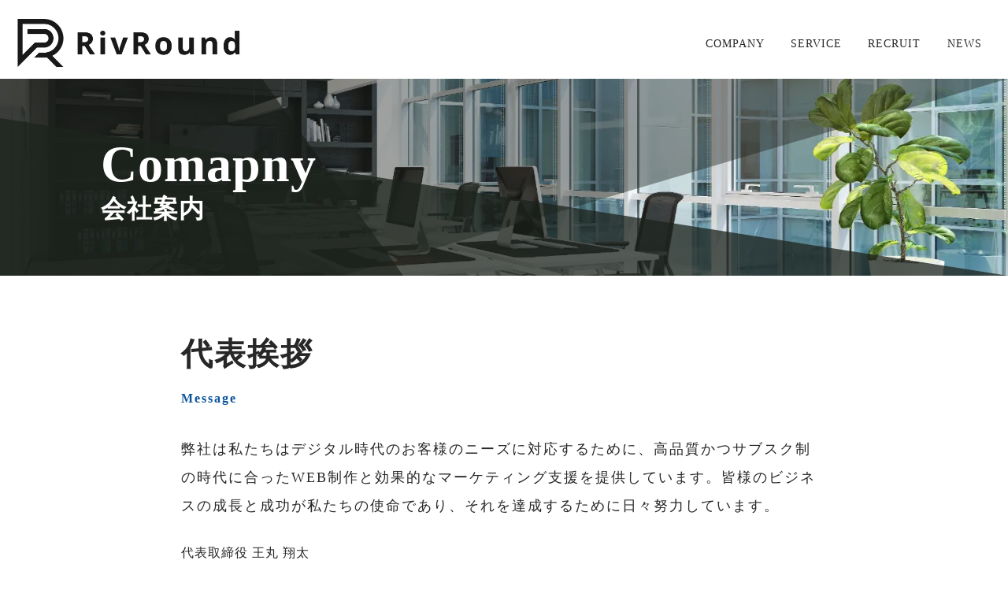

--- FILE ---
content_type: text/html; charset=UTF-8
request_url: https://riv-round.com/company/
body_size: 27609
content:
<!DOCTYPE html>
<html lang="ja">

<head>
  <meta charset="UTF-8">
  <meta http-equiv="X-UA-Compatible" content="IE=edge">
  <meta name="viewport" content="width=device-width, initial-scale=1.0">

  <link rel="stylesheet" href="https://riv-round.com/wp/wp-content/themes/rivround/styles/vendor/swiper.min.css">
<link rel="stylesheet" href="https://riv-round.com/wp/wp-content/themes/rivround/styles/vendor/bootstrap-reboot.css">
<link rel="stylesheet" href="https://riv-round.com/wp/wp-content/themes/rivround/styles/style.css">
<!-- <meta name="google-site-verification" content="hUjaxTmFNRGZzUb2pOMgHm2oaA-hCYRMFmah7m964Hc" /> -->
<meta name="robots" content="noindex">
<meta name='robots' content='max-image-preview:large' />
<link rel="alternate" title="oEmbed (JSON)" type="application/json+oembed" href="https://riv-round.com/wp-json/oembed/1.0/embed?url=https%3A%2F%2Friv-round.com%2Fcompany%2F" />
<link rel="alternate" title="oEmbed (XML)" type="text/xml+oembed" href="https://riv-round.com/wp-json/oembed/1.0/embed?url=https%3A%2F%2Friv-round.com%2Fcompany%2F&#038;format=xml" />
<style id='wp-img-auto-sizes-contain-inline-css' type='text/css'>
img:is([sizes=auto i],[sizes^="auto," i]){contain-intrinsic-size:3000px 1500px}
/*# sourceURL=wp-img-auto-sizes-contain-inline-css */
</style>
<style id='wp-emoji-styles-inline-css' type='text/css'>

	img.wp-smiley, img.emoji {
		display: inline !important;
		border: none !important;
		box-shadow: none !important;
		height: 1em !important;
		width: 1em !important;
		margin: 0 0.07em !important;
		vertical-align: -0.1em !important;
		background: none !important;
		padding: 0 !important;
	}
/*# sourceURL=wp-emoji-styles-inline-css */
</style>
<style id='wp-block-library-inline-css' type='text/css'>
:root{--wp-block-synced-color:#7a00df;--wp-block-synced-color--rgb:122,0,223;--wp-bound-block-color:var(--wp-block-synced-color);--wp-editor-canvas-background:#ddd;--wp-admin-theme-color:#007cba;--wp-admin-theme-color--rgb:0,124,186;--wp-admin-theme-color-darker-10:#006ba1;--wp-admin-theme-color-darker-10--rgb:0,107,160.5;--wp-admin-theme-color-darker-20:#005a87;--wp-admin-theme-color-darker-20--rgb:0,90,135;--wp-admin-border-width-focus:2px}@media (min-resolution:192dpi){:root{--wp-admin-border-width-focus:1.5px}}.wp-element-button{cursor:pointer}:root .has-very-light-gray-background-color{background-color:#eee}:root .has-very-dark-gray-background-color{background-color:#313131}:root .has-very-light-gray-color{color:#eee}:root .has-very-dark-gray-color{color:#313131}:root .has-vivid-green-cyan-to-vivid-cyan-blue-gradient-background{background:linear-gradient(135deg,#00d084,#0693e3)}:root .has-purple-crush-gradient-background{background:linear-gradient(135deg,#34e2e4,#4721fb 50%,#ab1dfe)}:root .has-hazy-dawn-gradient-background{background:linear-gradient(135deg,#faaca8,#dad0ec)}:root .has-subdued-olive-gradient-background{background:linear-gradient(135deg,#fafae1,#67a671)}:root .has-atomic-cream-gradient-background{background:linear-gradient(135deg,#fdd79a,#004a59)}:root .has-nightshade-gradient-background{background:linear-gradient(135deg,#330968,#31cdcf)}:root .has-midnight-gradient-background{background:linear-gradient(135deg,#020381,#2874fc)}:root{--wp--preset--font-size--normal:16px;--wp--preset--font-size--huge:42px}.has-regular-font-size{font-size:1em}.has-larger-font-size{font-size:2.625em}.has-normal-font-size{font-size:var(--wp--preset--font-size--normal)}.has-huge-font-size{font-size:var(--wp--preset--font-size--huge)}.has-text-align-center{text-align:center}.has-text-align-left{text-align:left}.has-text-align-right{text-align:right}.has-fit-text{white-space:nowrap!important}#end-resizable-editor-section{display:none}.aligncenter{clear:both}.items-justified-left{justify-content:flex-start}.items-justified-center{justify-content:center}.items-justified-right{justify-content:flex-end}.items-justified-space-between{justify-content:space-between}.screen-reader-text{border:0;clip-path:inset(50%);height:1px;margin:-1px;overflow:hidden;padding:0;position:absolute;width:1px;word-wrap:normal!important}.screen-reader-text:focus{background-color:#ddd;clip-path:none;color:#444;display:block;font-size:1em;height:auto;left:5px;line-height:normal;padding:15px 23px 14px;text-decoration:none;top:5px;width:auto;z-index:100000}html :where(.has-border-color){border-style:solid}html :where([style*=border-top-color]){border-top-style:solid}html :where([style*=border-right-color]){border-right-style:solid}html :where([style*=border-bottom-color]){border-bottom-style:solid}html :where([style*=border-left-color]){border-left-style:solid}html :where([style*=border-width]){border-style:solid}html :where([style*=border-top-width]){border-top-style:solid}html :where([style*=border-right-width]){border-right-style:solid}html :where([style*=border-bottom-width]){border-bottom-style:solid}html :where([style*=border-left-width]){border-left-style:solid}html :where(img[class*=wp-image-]){height:auto;max-width:100%}:where(figure){margin:0 0 1em}html :where(.is-position-sticky){--wp-admin--admin-bar--position-offset:var(--wp-admin--admin-bar--height,0px)}@media screen and (max-width:600px){html :where(.is-position-sticky){--wp-admin--admin-bar--position-offset:0px}}

/*# sourceURL=wp-block-library-inline-css */
</style><style id='global-styles-inline-css' type='text/css'>
:root{--wp--preset--aspect-ratio--square: 1;--wp--preset--aspect-ratio--4-3: 4/3;--wp--preset--aspect-ratio--3-4: 3/4;--wp--preset--aspect-ratio--3-2: 3/2;--wp--preset--aspect-ratio--2-3: 2/3;--wp--preset--aspect-ratio--16-9: 16/9;--wp--preset--aspect-ratio--9-16: 9/16;--wp--preset--color--black: #000000;--wp--preset--color--cyan-bluish-gray: #abb8c3;--wp--preset--color--white: #ffffff;--wp--preset--color--pale-pink: #f78da7;--wp--preset--color--vivid-red: #cf2e2e;--wp--preset--color--luminous-vivid-orange: #ff6900;--wp--preset--color--luminous-vivid-amber: #fcb900;--wp--preset--color--light-green-cyan: #7bdcb5;--wp--preset--color--vivid-green-cyan: #00d084;--wp--preset--color--pale-cyan-blue: #8ed1fc;--wp--preset--color--vivid-cyan-blue: #0693e3;--wp--preset--color--vivid-purple: #9b51e0;--wp--preset--gradient--vivid-cyan-blue-to-vivid-purple: linear-gradient(135deg,rgb(6,147,227) 0%,rgb(155,81,224) 100%);--wp--preset--gradient--light-green-cyan-to-vivid-green-cyan: linear-gradient(135deg,rgb(122,220,180) 0%,rgb(0,208,130) 100%);--wp--preset--gradient--luminous-vivid-amber-to-luminous-vivid-orange: linear-gradient(135deg,rgb(252,185,0) 0%,rgb(255,105,0) 100%);--wp--preset--gradient--luminous-vivid-orange-to-vivid-red: linear-gradient(135deg,rgb(255,105,0) 0%,rgb(207,46,46) 100%);--wp--preset--gradient--very-light-gray-to-cyan-bluish-gray: linear-gradient(135deg,rgb(238,238,238) 0%,rgb(169,184,195) 100%);--wp--preset--gradient--cool-to-warm-spectrum: linear-gradient(135deg,rgb(74,234,220) 0%,rgb(151,120,209) 20%,rgb(207,42,186) 40%,rgb(238,44,130) 60%,rgb(251,105,98) 80%,rgb(254,248,76) 100%);--wp--preset--gradient--blush-light-purple: linear-gradient(135deg,rgb(255,206,236) 0%,rgb(152,150,240) 100%);--wp--preset--gradient--blush-bordeaux: linear-gradient(135deg,rgb(254,205,165) 0%,rgb(254,45,45) 50%,rgb(107,0,62) 100%);--wp--preset--gradient--luminous-dusk: linear-gradient(135deg,rgb(255,203,112) 0%,rgb(199,81,192) 50%,rgb(65,88,208) 100%);--wp--preset--gradient--pale-ocean: linear-gradient(135deg,rgb(255,245,203) 0%,rgb(182,227,212) 50%,rgb(51,167,181) 100%);--wp--preset--gradient--electric-grass: linear-gradient(135deg,rgb(202,248,128) 0%,rgb(113,206,126) 100%);--wp--preset--gradient--midnight: linear-gradient(135deg,rgb(2,3,129) 0%,rgb(40,116,252) 100%);--wp--preset--font-size--small: 13px;--wp--preset--font-size--medium: 20px;--wp--preset--font-size--large: 36px;--wp--preset--font-size--x-large: 42px;--wp--preset--spacing--20: 0.44rem;--wp--preset--spacing--30: 0.67rem;--wp--preset--spacing--40: 1rem;--wp--preset--spacing--50: 1.5rem;--wp--preset--spacing--60: 2.25rem;--wp--preset--spacing--70: 3.38rem;--wp--preset--spacing--80: 5.06rem;--wp--preset--shadow--natural: 6px 6px 9px rgba(0, 0, 0, 0.2);--wp--preset--shadow--deep: 12px 12px 50px rgba(0, 0, 0, 0.4);--wp--preset--shadow--sharp: 6px 6px 0px rgba(0, 0, 0, 0.2);--wp--preset--shadow--outlined: 6px 6px 0px -3px rgb(255, 255, 255), 6px 6px rgb(0, 0, 0);--wp--preset--shadow--crisp: 6px 6px 0px rgb(0, 0, 0);}:where(.is-layout-flex){gap: 0.5em;}:where(.is-layout-grid){gap: 0.5em;}body .is-layout-flex{display: flex;}.is-layout-flex{flex-wrap: wrap;align-items: center;}.is-layout-flex > :is(*, div){margin: 0;}body .is-layout-grid{display: grid;}.is-layout-grid > :is(*, div){margin: 0;}:where(.wp-block-columns.is-layout-flex){gap: 2em;}:where(.wp-block-columns.is-layout-grid){gap: 2em;}:where(.wp-block-post-template.is-layout-flex){gap: 1.25em;}:where(.wp-block-post-template.is-layout-grid){gap: 1.25em;}.has-black-color{color: var(--wp--preset--color--black) !important;}.has-cyan-bluish-gray-color{color: var(--wp--preset--color--cyan-bluish-gray) !important;}.has-white-color{color: var(--wp--preset--color--white) !important;}.has-pale-pink-color{color: var(--wp--preset--color--pale-pink) !important;}.has-vivid-red-color{color: var(--wp--preset--color--vivid-red) !important;}.has-luminous-vivid-orange-color{color: var(--wp--preset--color--luminous-vivid-orange) !important;}.has-luminous-vivid-amber-color{color: var(--wp--preset--color--luminous-vivid-amber) !important;}.has-light-green-cyan-color{color: var(--wp--preset--color--light-green-cyan) !important;}.has-vivid-green-cyan-color{color: var(--wp--preset--color--vivid-green-cyan) !important;}.has-pale-cyan-blue-color{color: var(--wp--preset--color--pale-cyan-blue) !important;}.has-vivid-cyan-blue-color{color: var(--wp--preset--color--vivid-cyan-blue) !important;}.has-vivid-purple-color{color: var(--wp--preset--color--vivid-purple) !important;}.has-black-background-color{background-color: var(--wp--preset--color--black) !important;}.has-cyan-bluish-gray-background-color{background-color: var(--wp--preset--color--cyan-bluish-gray) !important;}.has-white-background-color{background-color: var(--wp--preset--color--white) !important;}.has-pale-pink-background-color{background-color: var(--wp--preset--color--pale-pink) !important;}.has-vivid-red-background-color{background-color: var(--wp--preset--color--vivid-red) !important;}.has-luminous-vivid-orange-background-color{background-color: var(--wp--preset--color--luminous-vivid-orange) !important;}.has-luminous-vivid-amber-background-color{background-color: var(--wp--preset--color--luminous-vivid-amber) !important;}.has-light-green-cyan-background-color{background-color: var(--wp--preset--color--light-green-cyan) !important;}.has-vivid-green-cyan-background-color{background-color: var(--wp--preset--color--vivid-green-cyan) !important;}.has-pale-cyan-blue-background-color{background-color: var(--wp--preset--color--pale-cyan-blue) !important;}.has-vivid-cyan-blue-background-color{background-color: var(--wp--preset--color--vivid-cyan-blue) !important;}.has-vivid-purple-background-color{background-color: var(--wp--preset--color--vivid-purple) !important;}.has-black-border-color{border-color: var(--wp--preset--color--black) !important;}.has-cyan-bluish-gray-border-color{border-color: var(--wp--preset--color--cyan-bluish-gray) !important;}.has-white-border-color{border-color: var(--wp--preset--color--white) !important;}.has-pale-pink-border-color{border-color: var(--wp--preset--color--pale-pink) !important;}.has-vivid-red-border-color{border-color: var(--wp--preset--color--vivid-red) !important;}.has-luminous-vivid-orange-border-color{border-color: var(--wp--preset--color--luminous-vivid-orange) !important;}.has-luminous-vivid-amber-border-color{border-color: var(--wp--preset--color--luminous-vivid-amber) !important;}.has-light-green-cyan-border-color{border-color: var(--wp--preset--color--light-green-cyan) !important;}.has-vivid-green-cyan-border-color{border-color: var(--wp--preset--color--vivid-green-cyan) !important;}.has-pale-cyan-blue-border-color{border-color: var(--wp--preset--color--pale-cyan-blue) !important;}.has-vivid-cyan-blue-border-color{border-color: var(--wp--preset--color--vivid-cyan-blue) !important;}.has-vivid-purple-border-color{border-color: var(--wp--preset--color--vivid-purple) !important;}.has-vivid-cyan-blue-to-vivid-purple-gradient-background{background: var(--wp--preset--gradient--vivid-cyan-blue-to-vivid-purple) !important;}.has-light-green-cyan-to-vivid-green-cyan-gradient-background{background: var(--wp--preset--gradient--light-green-cyan-to-vivid-green-cyan) !important;}.has-luminous-vivid-amber-to-luminous-vivid-orange-gradient-background{background: var(--wp--preset--gradient--luminous-vivid-amber-to-luminous-vivid-orange) !important;}.has-luminous-vivid-orange-to-vivid-red-gradient-background{background: var(--wp--preset--gradient--luminous-vivid-orange-to-vivid-red) !important;}.has-very-light-gray-to-cyan-bluish-gray-gradient-background{background: var(--wp--preset--gradient--very-light-gray-to-cyan-bluish-gray) !important;}.has-cool-to-warm-spectrum-gradient-background{background: var(--wp--preset--gradient--cool-to-warm-spectrum) !important;}.has-blush-light-purple-gradient-background{background: var(--wp--preset--gradient--blush-light-purple) !important;}.has-blush-bordeaux-gradient-background{background: var(--wp--preset--gradient--blush-bordeaux) !important;}.has-luminous-dusk-gradient-background{background: var(--wp--preset--gradient--luminous-dusk) !important;}.has-pale-ocean-gradient-background{background: var(--wp--preset--gradient--pale-ocean) !important;}.has-electric-grass-gradient-background{background: var(--wp--preset--gradient--electric-grass) !important;}.has-midnight-gradient-background{background: var(--wp--preset--gradient--midnight) !important;}.has-small-font-size{font-size: var(--wp--preset--font-size--small) !important;}.has-medium-font-size{font-size: var(--wp--preset--font-size--medium) !important;}.has-large-font-size{font-size: var(--wp--preset--font-size--large) !important;}.has-x-large-font-size{font-size: var(--wp--preset--font-size--x-large) !important;}
/*# sourceURL=global-styles-inline-css */
</style>

<style id='classic-theme-styles-inline-css' type='text/css'>
/*! This file is auto-generated */
.wp-block-button__link{color:#fff;background-color:#32373c;border-radius:9999px;box-shadow:none;text-decoration:none;padding:calc(.667em + 2px) calc(1.333em + 2px);font-size:1.125em}.wp-block-file__button{background:#32373c;color:#fff;text-decoration:none}
/*# sourceURL=/wp-includes/css/classic-themes.min.css */
</style>
<link rel="https://api.w.org/" href="https://riv-round.com/wp-json/" /><link rel="alternate" title="JSON" type="application/json" href="https://riv-round.com/wp-json/wp/v2/pages/12" /><link rel="EditURI" type="application/rsd+xml" title="RSD" href="https://riv-round.com/wp/xmlrpc.php?rsd" />
<meta name="generator" content="WordPress 6.9" />
<link rel="canonical" href="https://riv-round.com/company/" />
<link rel='shortlink' href='https://riv-round.com/?p=12' />
</head>

<body>
  <div class="superwrapper animsition">
       <header id="header" class="p-header">
     <div class="mobile-container">
       <div class=" logo__img">
         <a href=" https://riv-round.com/">
           <div class="logo"></div>
         </a>
       </div>
       <div class="mobile-button">

         <button class="mobile-menu__btn">
           <span></span>
           <span></span>
           <span></span>
         </button>
       </div>
     </div>
     <!-- /.mobile-container -->
     <div class="pc-container">
       <div class=" logo__img">
         <a href=" https://riv-round.com/">
           <div class="logo-pc logo"></div>
         </a>
       </div>
       <nav class="pc-nav">
         <ul class="pc-nav-list">
           <li class="pc-nav-item">
             <a class="pc-nav-link" href=" https://riv-round.com/company"><span>COMPANY</span>
             </a>
           </li>

           <li class="pc-nav-item">
             <a class="pc-nav-link" href=" https://riv-round.com/business"><span>SERVICE</span>
             </a>
           </li>
           <li class="pc-nav-item">
             <a class="pc-nav-link" href=" https://riv-round.com/recruit"><span>RECRUIT</span>
             </a>
           </li>
           <li class="pc-nav-item">
             <a class="pc-nav-link" href=" https://riv-round.com/news"><span>NEWS</span></a>
           </li>
         </ul>
       </nav>
     </div>
     <!-- /.pc-container -->
   </header>    <main id="main-contents" class="c-company">
      <div class="sub-header">
        <div class="sub-img">
          <img src="https://riv-round.com/wp/wp-content/themes/rivround/images/home/img2.webp" alt="">
        </div>
        <div class="sub-header__left">
          <h2 class="sub-header__title">
            <span class="en">Comapny</span>
            <span class="ja">会社案内</span>
          </h2>
        </div>
      </div>
      <section class="c-message mb-lr">
        <div class="c-container">
          <h2 class="c-message__title  mb-sm">
            <p class="c-txt-lg">代表挨拶</p>
            <p class="c-txt-xs">Message</p>
          </h2>
          <div class="c-message__desc mb-sm">
            <p class="c-txt-sm">弊社は私たちはデジタル時代のお客様のニーズに対応するために、高品質かつサブスク制の時代に合ったWEB制作と効果的なマーケティング支援を提供しています。皆様のビジネスの成長と成功が私たちの使命であり、それを達成するために日々努力しています。
            </p>
          </div>
          <div class="c-message__name">
            代表取締役 王丸 翔太
          </div>
        </div>
      </section>
      <section class="c-about">
        <div class="c-container">
          <h2 class="c-message__title mb-sm">
            <p class="c-txt-lg">会社概要</p>
            <p class="c-txt-xs">About</p>
          </h2>
          <div class="c-about__desc">
            <table>
              <tbody>
                <tr>
                  <th>
                    <span class="c-txt-sm">会社名</span>
                  </th>
                  <td>
                    <span class="c-txt-sm">RivRound株式会社</span>
                  </td>
                </tr>
                <tr>
                  <th>
                    <span class="c-txt-sm">所在地</span>
                  </th>
                  <td>
                    <span class="c-txt-sm">〒812-0011<br>福岡県福岡市博多区博多駅前3-27-25-第二岡部ビル9F</span>
                  </td>
                </tr>
                <tr>
                  <th>
                    <span class="c-txt-sm">電話番号</span>
                  </th>
                  <td>
                    <span class="c-txt-sm"><a href="tel::092-986-7954">092-986-7954</a></span>
                  </td>
                </tr>

                <tr>
                  <th>
                    <span class="c-txt-sm">代表取締役</span>
                  </th>
                  <td>
                    <span class="c-txt-sm">王丸 翔太</span>
                  </td>
                </tr>
                <tr>
                  <th>
                    <span class="c-txt-sm">資本金</span>
                  </th>
                  <td>
                    <span class="c-txt-sm">5,000,000円</span>
                  </td>
                </tr>
                <tr>
                  <th>
                    <span class="c-txt-sm">事業内容</span>
                  </th>
                  <td>
                    <span class="c-txt-sm">・WEB制作事業<br>
                      ・マーケティング事業</span>
                  </td>
                </tr>
              </tbody>
            </table>
          </div>
        </div>
      </section>
      <section class="services">
  <div class="services__aside">
    <a class="sv1" href="https://riv-round.com/company">
      <h3>Company</h3>
      <p>会社情報</p>
      <p><small>LEARN MORE</small></p>
    </a>
    <a class="sv2" href="https://riv-round.com/business">
      <h3>Service</h3>
      <p>事業案内</p>
      <p><small>LEARN MORE</small></p>
    </a>
    <a class="sv3" href="https://riv-round.com/recruit">
      <h3>Recruit</h3>
      <p>採用情報</p>
      <p><small>LEARN MORE</small></p>
    </a>
  </div>
</section>            <section class="p-contact">
        <div class="p-contact__tit">
          <h4>CONTACT</h4>
        </div>
        <div class="p-contact__wrap">
          <ul>
            <li>
              <div id="bnr2" class="p-contact__tel">
                <a target="_blank" href="https://riv-round.com/contact">CONTACT FORM</a>
              </div>
            </li>
          </ul>
        </div>
      </section>
      <!-- /.p-contact -->    </main>
    <!-- /#main-contents -->
        <footer class="p-footer">
      <div class="c-container">
        <div class="p-footer__wrap">
          <div class="p-footer__logo">
            <img src="https://riv-round.com/wp/wp-content/themes/rivround/images/common/logo.png" alt="ロゴ">
          </div>
          <div class="p-footer__nav">
            <ul>

              <li>
                <a href=" https://riv-round.com/company"><span class="c-txt-sm">会社概要</span></a>
              </li>
              <li>
                <a href=" https://riv-round.com/business"><span class="c-txt-sm">事業紹介</span></a>
              </li>
              <li>
                <a href=" https://riv-round.com/news"><span class="c-txt-sm">お知らせ</span></a>
              </li>
            </ul>
          </div>
        </div>
        <div class="p-footer__address">

          <div class="copyright">&copy; RivRound All Rights Reserved. </div>
        </div>
      </div>
    </footer>
    <!-- /.footer -->
    <div class="mobile-menu">
      <nav class="mobile-menu__nav">
        <ul class="mobile-menu__list">

          <li class="mobile-menu__item"><a href=" https://riv-round.com/company">会社概要</a></li>
          <li class="mobile-menu__item"><a href=" https://riv-round.com/business">事業紹介</a></li>
          <li class="mobile-menu__item"><a href=" https://riv-round.com/recruit">採用情報</a></li>
          <li class="mobile-menu__item"><a href=" https://riv-round.com/news">お知らせ</a></li>
        </ul>
      </nav>
    </div>  </div>
  <script src="https://ajax.googleapis.com/ajax/libs/jquery/1.11.0/jquery.min.js"></script>
<script src="https://riv-round.com/wp/wp-content/themes/rivround/scripts/vendor/pace.js"></script>
<script src="https://riv-round.com/wp/wp-content/themes/rivround/scripts/vendor/swiper.min.js"></script>
<script src="https://riv-round.com/wp/wp-content/themes/rivround/scripts/vendor/animsition.min.js"></script>
<!-- <script src="https://riv-round.com/wp/wp-content/themes/rivround/scripts/libs/scroll-btn.js"></script> -->
<script src="https://riv-round.com/wp/wp-content/themes/rivround/scripts/libs/page.js"></script>
<script src="https://riv-round.com/wp/wp-content/themes/rivround/scripts/libs/hero-slider.js"></script>
<script src="https://riv-round.com/wp/wp-content/themes/rivround/scripts/vendor/simpleParallax.min.js"></script>
<script src="https://riv-round.com/wp/wp-content/themes/rivround/scripts/libs/parallax.js"></script>
<script src="https://riv-round.com/wp/wp-content/themes/rivround/scripts/libs/text-animation.js"></script>
<script src="https://riv-round.com/wp/wp-content/themes/rivround/scripts/libs/mobile-menu.js"></script>

<script src="https://riv-round.com/wp/wp-content/themes/rivround/scripts/libs/scroll.js"></script>

<script type="speculationrules">
{"prefetch":[{"source":"document","where":{"and":[{"href_matches":"/*"},{"not":{"href_matches":["/wp/wp-*.php","/wp/wp-admin/*","/wp/wp-content/uploads/*","/wp/wp-content/*","/wp/wp-content/plugins/*","/wp/wp-content/themes/rivround/*","/*\\?(.+)"]}},{"not":{"selector_matches":"a[rel~=\"nofollow\"]"}},{"not":{"selector_matches":".no-prefetch, .no-prefetch a"}}]},"eagerness":"conservative"}]}
</script>
<script id="wp-emoji-settings" type="application/json">
{"baseUrl":"https://s.w.org/images/core/emoji/17.0.2/72x72/","ext":".png","svgUrl":"https://s.w.org/images/core/emoji/17.0.2/svg/","svgExt":".svg","source":{"concatemoji":"https://riv-round.com/wp/wp-includes/js/wp-emoji-release.min.js?ver=6.9"}}
</script>
<script type="module">
/* <![CDATA[ */
/*! This file is auto-generated */
const a=JSON.parse(document.getElementById("wp-emoji-settings").textContent),o=(window._wpemojiSettings=a,"wpEmojiSettingsSupports"),s=["flag","emoji"];function i(e){try{var t={supportTests:e,timestamp:(new Date).valueOf()};sessionStorage.setItem(o,JSON.stringify(t))}catch(e){}}function c(e,t,n){e.clearRect(0,0,e.canvas.width,e.canvas.height),e.fillText(t,0,0);t=new Uint32Array(e.getImageData(0,0,e.canvas.width,e.canvas.height).data);e.clearRect(0,0,e.canvas.width,e.canvas.height),e.fillText(n,0,0);const a=new Uint32Array(e.getImageData(0,0,e.canvas.width,e.canvas.height).data);return t.every((e,t)=>e===a[t])}function p(e,t){e.clearRect(0,0,e.canvas.width,e.canvas.height),e.fillText(t,0,0);var n=e.getImageData(16,16,1,1);for(let e=0;e<n.data.length;e++)if(0!==n.data[e])return!1;return!0}function u(e,t,n,a){switch(t){case"flag":return n(e,"\ud83c\udff3\ufe0f\u200d\u26a7\ufe0f","\ud83c\udff3\ufe0f\u200b\u26a7\ufe0f")?!1:!n(e,"\ud83c\udde8\ud83c\uddf6","\ud83c\udde8\u200b\ud83c\uddf6")&&!n(e,"\ud83c\udff4\udb40\udc67\udb40\udc62\udb40\udc65\udb40\udc6e\udb40\udc67\udb40\udc7f","\ud83c\udff4\u200b\udb40\udc67\u200b\udb40\udc62\u200b\udb40\udc65\u200b\udb40\udc6e\u200b\udb40\udc67\u200b\udb40\udc7f");case"emoji":return!a(e,"\ud83e\u1fac8")}return!1}function f(e,t,n,a){let r;const o=(r="undefined"!=typeof WorkerGlobalScope&&self instanceof WorkerGlobalScope?new OffscreenCanvas(300,150):document.createElement("canvas")).getContext("2d",{willReadFrequently:!0}),s=(o.textBaseline="top",o.font="600 32px Arial",{});return e.forEach(e=>{s[e]=t(o,e,n,a)}),s}function r(e){var t=document.createElement("script");t.src=e,t.defer=!0,document.head.appendChild(t)}a.supports={everything:!0,everythingExceptFlag:!0},new Promise(t=>{let n=function(){try{var e=JSON.parse(sessionStorage.getItem(o));if("object"==typeof e&&"number"==typeof e.timestamp&&(new Date).valueOf()<e.timestamp+604800&&"object"==typeof e.supportTests)return e.supportTests}catch(e){}return null}();if(!n){if("undefined"!=typeof Worker&&"undefined"!=typeof OffscreenCanvas&&"undefined"!=typeof URL&&URL.createObjectURL&&"undefined"!=typeof Blob)try{var e="postMessage("+f.toString()+"("+[JSON.stringify(s),u.toString(),c.toString(),p.toString()].join(",")+"));",a=new Blob([e],{type:"text/javascript"});const r=new Worker(URL.createObjectURL(a),{name:"wpTestEmojiSupports"});return void(r.onmessage=e=>{i(n=e.data),r.terminate(),t(n)})}catch(e){}i(n=f(s,u,c,p))}t(n)}).then(e=>{for(const n in e)a.supports[n]=e[n],a.supports.everything=a.supports.everything&&a.supports[n],"flag"!==n&&(a.supports.everythingExceptFlag=a.supports.everythingExceptFlag&&a.supports[n]);var t;a.supports.everythingExceptFlag=a.supports.everythingExceptFlag&&!a.supports.flag,a.supports.everything||((t=a.source||{}).concatemoji?r(t.concatemoji):t.wpemoji&&t.twemoji&&(r(t.twemoji),r(t.wpemoji)))});
//# sourceURL=https://riv-round.com/wp/wp-includes/js/wp-emoji-loader.min.js
/* ]]> */
</script>
</body>

</html>

--- FILE ---
content_type: text/css
request_url: https://riv-round.com/wp/wp-content/themes/rivround/styles/style.css
body_size: 83573
content:
@charset "UTF-8";
@keyframes btn {
  0% {
    transform: translateX(-100%);
    opacity: 0;
  }
  100% {
    opacity: 1;
    transform: translateX(100%);
  }
}
@keyframes slide {
  0% {
    width: 0;
    opacity: 0;
  }
  100% {
    width: 100%;
  }
}
.ob {
  -o-object-position: bottom;
     object-position: bottom;
}

.bold {
  font-weight: bold;
}

.c-txt-lg {
  font-size: 26px;
  letter-spacing: 2px;
  line-height: 2;
}
@media screen and (min-width: 600px) {
  .c-txt-lg {
    font-size: 30px;
  }
}
@media screen and (min-width: 960px) {
  .c-txt-lg {
    font-size: 36px;
  }
}
@media screen and (min-width: 1200px) {
  .c-txt-lg {
    font-size: 40px;
  }
}

.c-txt-lr {
  font-size: 24px;
  letter-spacing: 4px;
  line-height: 2;
}
@media screen and (min-width: 600px) {
  .c-txt-lr {
    font-size: 24px;
  }
}
@media screen and (min-width: 960px) {
  .c-txt-lr {
    font-size: 32px;
  }
}
@media screen and (min-width: 1200px) {
  .c-txt-lr {
    font-size: 36px;
  }
}

.c-txt-md {
  font-size: 18px;
  letter-spacing: 2px;
  line-height: 2;
  margin-bottom: 10px;
}
@media screen and (min-width: 600px) {
  .c-txt-md {
    font-size: 20px;
  }
}
@media screen and (min-width: 960px) {
  .c-txt-md {
    font-size: 22px;
  }
}
@media screen and (min-width: 1200px) {
  .c-txt-md {
    font-size: 24px;
  }
}

.c-txt-sm, .p-news__content {
  font-size: 14px;
  letter-spacing: 2px;
  line-height: 2;
}
@media screen and (min-width: 600px) {
  .c-txt-sm, .p-news__content {
    font-size: 16px;
  }
}
@media screen and (min-width: 960px) {
  .c-txt-sm, .p-news__content {
    font-size: 18px;
  }
}
@media screen and (min-width: 1200px) {
  .c-txt-sm, .p-news__content {
    font-size: 18px;
  }
}

.c-txt-xs {
  font-size: 10px;
  letter-spacing: 2px;
  line-height: 2;
  color: #09539c;
}
@media screen and (min-width: 600px) {
  .c-txt-xs {
    font-size: 12px;
  }
}
@media screen and (min-width: 960px) {
  .c-txt-xs {
    font-size: 18px;
  }
}
@media screen and (min-width: 1200px) {
  .c-txt-xs {
    font-size: 16px;
  }
}

.mb-sm, .c-contact .contact-form .submit-btn, .c-contact .contact-form .privacy, .c-contact .c-topview__img, .faq__item, .faq .c-txtarea01, .c-price__detail, .c-price__desc, .c-price__img, .c-company .c-history__title, .c-company .c-about__title, .c-company .c-policy__desc, .c-company .c-policy__title, .c-points__desc .num-wrap, .c-points__img, .c-flow .item-img, .p-works .hero .swiper-container2, .p-works .hero, .p-footer__logo, .p-news__list, .p-contact__desc, .tit, .c-title {
  margin-bottom: 30px;
}
@media screen and (min-width: 600px) {
  .mb-sm, .c-contact .contact-form .submit-btn, .c-contact .contact-form .privacy, .c-contact .c-topview__img, .faq__item, .faq .c-txtarea01, .c-price__detail, .c-price__desc, .c-price__img, .c-company .c-history__title, .c-company .c-about__title, .c-company .c-policy__desc, .c-company .c-policy__title, .c-points__desc .num-wrap, .c-points__img, .c-flow .item-img, .p-works .hero .swiper-container2, .p-works .hero, .p-footer__logo, .p-news__list, .p-contact__desc, .tit, .c-title {
    margin-bottom: 30px;
  }
}
@media screen and (min-width: 960px) {
  .mb-sm, .c-contact .contact-form .submit-btn, .c-contact .contact-form .privacy, .c-contact .c-topview__img, .faq__item, .faq .c-txtarea01, .c-price__detail, .c-price__desc, .c-price__img, .c-company .c-history__title, .c-company .c-about__title, .c-company .c-policy__desc, .c-company .c-policy__title, .c-points__desc .num-wrap, .c-points__img, .c-flow .item-img, .p-works .hero .swiper-container2, .p-works .hero, .p-footer__logo, .p-news__list, .p-contact__desc, .tit, .c-title {
    margin-bottom: 30px;
  }
}

.mb-md, .c-thanks-text, .c-privacy-text, .c-contact .c-description, .c-price__wrap, .c-recruit .recruit-detaiil, .c-recruit .recruit-message, .c-recruit__points li, .c-recruit__title, .c-company .c-history, .c-company .c-access, .c-company .c-about__img, .c-company .c-about__desc, .c-company .c-about, .c-company .c-policy, .c-about .c-features,
.c-method .c-features,
.c-price .c-features, .c-points__item, .p-footer .sns-link, .p-news, .p-service ul li, .sub-header, .Title, .p-title {
  margin-bottom: 50px;
}
@media screen and (min-width: 600px) {
  .mb-md, .c-thanks-text, .c-privacy-text, .c-contact .c-description, .c-price__wrap, .c-recruit .recruit-detaiil, .c-recruit .recruit-message, .c-recruit__points li, .c-recruit__title, .c-company .c-history, .c-company .c-access, .c-company .c-about__img, .c-company .c-about__desc, .c-company .c-about, .c-company .c-policy, .c-about .c-features,
  .c-method .c-features,
  .c-price .c-features, .c-points__item, .p-footer .sns-link, .p-news, .p-service ul li, .sub-header, .Title, .p-title {
    margin-bottom: 40px;
  }
}
@media screen and (min-width: 960px) {
  .mb-md, .c-thanks-text, .c-privacy-text, .c-contact .c-description, .c-price__wrap, .c-recruit .recruit-detaiil, .c-recruit .recruit-message, .c-recruit__points li, .c-recruit__title, .c-company .c-history, .c-company .c-access, .c-company .c-about__img, .c-company .c-about__desc, .c-company .c-about, .c-company .c-policy, .c-about .c-features,
  .c-method .c-features,
  .c-price .c-features, .c-points__item, .p-footer .sns-link, .p-news, .p-service ul li, .sub-header, .Title, .p-title {
    margin-bottom: 60px;
  }
}

.mb-lr, .faq, .c-price, .c-recruit, .c-points, .c-flow-content, .c-flow, .p-works, .p-service, .about {
  margin-bottom: 70px;
}
@media screen and (min-width: 600px) {
  .mb-lr, .faq, .c-price, .c-recruit, .c-points, .c-flow-content, .c-flow, .p-works, .p-service, .about {
    margin-bottom: 80px;
  }
}
@media screen and (min-width: 960px) {
  .mb-lr, .faq, .c-price, .c-recruit, .c-points, .c-flow-content, .c-flow, .p-works, .p-service, .about {
    margin-bottom: 80px;
  }
}

.pb-sm {
  padding-bottom: 30px;
}
@media screen and (min-width: 600px) {
  .pb-sm {
    padding-bottom: 30px;
  }
}
@media screen and (min-width: 960px) {
  .pb-sm {
    padding-bottom: 30px;
  }
}

.pb-md {
  padding-bottom: 50px;
}
@media screen and (min-width: 600px) {
  .pb-md {
    padding-bottom: 40px;
  }
}
@media screen and (min-width: 960px) {
  .pb-md {
    padding-bottom: 60px;
  }
}

.pb-lr {
  padding-bottom: 70px;
}
@media screen and (min-width: 600px) {
  .pb-lr {
    padding-bottom: 80px;
  }
}
@media screen and (min-width: 960px) {
  .pb-lr {
    padding-bottom: 80px;
  }
}

.c-container, .c-points__desc {
  padding: 0 6vw;
}
@media screen and (min-width: 600px) {
  .c-container, .c-points__desc {
    padding: 0 6vw;
  }
}
@media screen and (min-width: 960px) {
  .c-container, .c-points__desc {
    padding: 0 6vw;
  }
}
@media screen and (min-width: 1200px) {
  .c-container, .c-points__desc {
    padding: 0 10vw;
  }
}

/* ---------------------------------- **
		Modal Window
** ---------------------------------- */
#layer_board_area {
  display: none;
  position: fixed;
  top: 0;
  left: 0;
  width: 100%;
  height: 100%;
  padding: 0 3vw;
  overflow-y: auto;
  box-sizing: border-box;
  /*スクロールバーを非表示*/
  -ms-overflow-style: none;
  /*スクロールバーを非表示*/
  scrollbar-width: none;
  /*スクロールバーを非表示*/
  z-index: 8000;
}

#layer_board_area::-webkit-scrollbar {
  display: none;
  /*スクロールバーを非表示*/
}

.layer_board_bg {
  display: none;
  position: fixed;
  width: 100%;
  height: 100%;
  top: 0;
  bottom: 0;
  right: 0;
  left: 0;
  cursor: pointer;
  background: #000;
  z-index: 0;
}

/* --modalWindow ポップアップ部分-- */
.layer_board {
  display: none;
  position: relative;
  width: 80%;
  max-width: 800px;
  margin: 3em auto;
  box-sizing: border-box;
  background: #fff;
  z-index: 8000;
  font-size: 12px;
  color: black;
}
.layer_board .desc {
  margin-bottom: 20px;
}

.layer_board.shortLayer {
  margin: 0;
  top: 50%;
  left: 50%;
  transform: translate(-50%, -50%);
}

/* --modalWindow バツ(閉じる)ボタン-- */
.layer_board .mdl_btn_close.circle_btn {
  position: absolute;
  top: 0;
  right: 0;
  width: 35px;
  height: 35px;
  background-color: #000;
  background-image: url(../images/common/btn_close.png);
  background-repeat: no-repeat;
  background-size: 18px;
  background-position: 50%;
  transition: 0.15s;
}

.layer_board .mdl_btn_close.circle_btn:hover {
  background-color: rgb(52, 126, 175);
  border: 1px solid rgb(52, 126, 175);
  cursor: pointer;
}

/* --↑必須なのはここまで↑-- */
/* --modalWindow タイトル部分-- */
.layer_borad_title {
  padding: 30px 0 10px 0;
  line-height: 2;
  font-weight: bold;
  color: rgb(52, 126, 175);
  font-size: 14px;
  text-align: center;
  background-color: black;
  background-color: rgb(243, 242, 242);
}

/* --modalWindow コンテンツ部分-- */
.layer_borad_content {
  padding: 20px 10px;
}
.layer_borad_content ul {
  margin-bottom: 20px;
}
.layer_borad_content li {
  margin-bottom: 5px;
}
.layer_borad_content .guideline_link {
  margin-bottom: 20px;
}
.layer_borad_content .guideline_link a {
  border-bottom: 1px solid #000;
}
.layer_borad_content .guideline_link::before {
  content: "";
  display: inline-block;
  width: 0;
  height: 0;
  margin: 0 0.3em 0 0;
  border: 5px solid transparent;
  border-right: 0 solid transparent;
  border-left: 7px solid #000;
}
.layer_borad_content .guideline_link-bf {
  margin-bottom: 5px;
}

/* --modalWindow 四角ボタン-- */
.layer_board .square_btn {
  display: block;
  position: relative;
  width: 140px;
  margin: 20px auto 0 auto;
  padding: 7px 10px;
  border: 1px solid #111;
  border-radius: 2px;
  font-weight: 300;
  color: #111;
  text-align: center;
  letter-spacing: 1px;
  text-decoration: none;
  transition: 0.15s;
}

.layer_board .square_btn:hover {
  background: #111;
  color: #fff;
}

@media screen and (max-width: 480px) {
  .layer_board {
    width: 95%;
    margin: 3em auto;
  }
  .layer_board .mdl_btn_close.circle_btn {
    width: 30px;
    height: 30px;
  }
}
@media (min-width: 600px) {
  .layer_borad_content {
    padding: 20px 40px;
    font-size: 14px;
  }
  .layer_borad_content ul {
    padding-left: 20px;
  }
  .layer_borad_title {
    font-size: 16px;
  }
  .layer_board .mdl_btn_close.circle_btn {
    width: 40px;
    height: 40px;
  }
}
.swiper-container {
  overflow: visible !important;
}

.swiper-slide {
  overflow: hidden;
}
.swiper-slide > img {
  max-width: 100%;
  transform: scale(1.2);
  transition: transform 4s ease;
}
.swiper-slide-active > img {
  transform: none;
}

.scrolldown {
  display: inline-block;
  position: absolute;
  right: 10px;
  bottom: 0;
  z-index: 2;
  padding: 10px 10px 42px;
  overflow: hidden;
  color: #fff;
  font-size: 12px;
  z-index: 4000;
  font-family: "Josefin Sans", sans-serif;
  line-height: 1;
  letter-spacing: 0.2em;
  text-transform: uppercase;
  writing-mode: vertical-lr;
}
.scrolldown::after {
  content: "";
  position: absolute;
  bottom: 0;
  left: 50%;
  width: 1px;
  height: 60px;
  background: #fff;
}
.scrolldown::after {
  height: 20px;
  animation: sdl 2s ease infinite;
}
@media (min-width: 960px) {
  .scrolldown {
    right: 20px;
    font-size: 18px;
  }
  .scrolldown::after {
    width: 2px;
  }
}
@keyframes sdl {
  0% {
    transform: translateY(-20px);
  }
  100% {
    transform: translateY(40px);
  }
}

/******************************************************************

Stylesheet: ベーススタイル

******************************************************************/
html :where(img) {
  height: 100% !important;
  max-width: 100%;
}

.h1-title {
  position: absolute;
  opacity: 0;
}

body {
  color: rgb(39, 39, 39);
  letter-spacing: 1px;
  font-family: "Times New Roman", Times, serif;
}

body.hidden {
  overflow: hidden;
}

.superwrapper {
  overflow: hidden;
}

.readmore {
  text-align: right;
}
.readmore span {
  position: relative;
  color: rgb(39, 39, 39);
  display: inline-block;
  padding-right: 20px;
  font-size: 16px;
}
.readmore span::after {
  position: absolute;
  top: 6px;
  right: 0;
  content: "";
  display: inline-block;
  height: 12px;
  width: 12px;
  background-image: url(../images/common/arrow.png);
  background-position: center;
  background-size: contain;
  background-repeat: no-repeat;
}
@media (min-width: 600px) {
  .readmore span {
    font-size: 20px;
    padding-right: 25px;
  }
  .readmore span::after {
    height: 16px;
    width: 16px;
  }
}

.icon-tel {
  display: inline-block;
  position: absolute;
  top: 0;
  right: 0;
  bottom: 0;
  margin: auto;
  background-image: url(../images/common/tel-white.png);
  background-position: center;
  background-repeat: no-repeat;
  background-size: contain;
  height: 14px;
  width: 14px;
}

.icon-net {
  display: inline-block;
  position: absolute;
  top: 0;
  right: 0;
  bottom: 0;
  margin: auto;
  background-image: url(../images/common/icon-link-1-white.png);
  background-position: center;
  background-repeat: no-repeat;
  background-size: contain;
  height: 15px;
  width: 15px;
}

.icon-map {
  position: relative;
}
.icon-map::before {
  content: "";
  display: block;
  background-image: url(../images/common/icon-map.png);
  background-position: center;
  background-repeat: no-repeat;
  background-size: contain;
  height: 17px;
  width: 17px;
}

.icon-insta {
  position: relative;
  padding-left: 10vw;
  color: rgb(39, 39, 39);
  border-bottom: 1px solid #949494;
  padding-bottom: 5px;
}
.icon-insta::before {
  content: "";
  position: absolute;
  top: 0;
  left: 0;
  background-image: url(../images/common/icon-insta-gr.png);
  background-position: center;
  background-repeat: no-repeat;
  background-size: contain;
  height: 20px;
  width: 20px;
}

.c-topview {
  position: relative;
  margin-bottom: 30px;
  margin-top: 64px;
}
.c-topview__img {
  position: relative;
  height: 30vh;
}
.c-topview__img::before {
  content: "";
  display: block;
  height: 100%;
  width: 100%;
  background-color: rgb(16, 16, 63);
  position: absolute;
  top: 0;
  left: 0;
  z-index: 3000;
  opacity: 0.2;
}
.c-topview__title {
  position: absolute;
  top: 60%;
  left: 0;
  transform: translateY(-50%);
  width: 100%;
  text-align: center;
  z-index: 6000;
  color: #fff;
  text-shadow: rgb(39, 39, 39) 1px 1px 1px;
}
.c-topview__title h2 {
  font-weight: normal;
}
@media (max-width: 599px) {
  .c-topview .view-pc {
    display: none;
  }
}
@media (min-width: 600px) {
  .c-topview .view-sp {
    display: none;
  }
}
@media (min-width: 960px) {
  .c-topview {
    margin-top: 100px;
  }
  .c-topview__title h2 {
    font-size: 2rem;
  }
  .c-topview__title .en {
    font-size: 1.6rem;
  }
}

.p-title {
  position: relative;
  text-align: center;
}
.p-title .en {
  display: block;
  font-size: 14px;
  letter-spacing: 4px;
  font-family: "Nothing You Could Do", cursive;
}
.p-title .ja {
  position: relative;
  top: -0.3rem;
  font-size: 20px;
  color: #434749;
  padding-left: 8px;
}
.p-title::after {
  position: absolute;
  bottom: 0;
  right: 0;
  left: 0;
  margin: auto;
  content: "";
  display: inline-block;
  width: 80px;
  height: 1px;
  background-color: #020e1b;
}
@media (min-width: 960px) {
  .p-title .ja {
    font-size: 38px;
  }
}

.c-title {
  position: relative;
  text-transform: uppercase;
}
.c-title .en {
  display: block;
  font-size: 30px;
  letter-spacing: 4px;
}
.c-title .ja {
  position: relative;
  top: -0.3rem;
  font-size: 14px;
  color: #434749;
  padding-bottom: 10px;
}
.c-title .ja::after {
  position: absolute;
  bottom: 0;
  left: 0;
  margin: auto;
  content: "";
  display: inline-block;
  width: 80px;
  height: 1px;
  background-color: #020e1b;
}

.tit {
  text-align: center;
  font-size: 20px;
}
.tit .en {
  font-size: 12px;
  color: #020e1b;
}

.c-sub-title p {
  position: relative;
  padding-left: 30px;
}
.c-sub-title p::before {
  position: absolute;
  content: "";
  left: 0;
  top: 50%;
  width: 20px;
  height: 3px;
  background: #020e1b;
}

.more-btn {
  position: relative;
  display: inline-block;
  text-align: center;
}
.more-btn__link {
  background-color: #020e1b;
  display: inline-block;
  padding: 12px 15px;
  border: 1px solid #020e1b;
  z-index: 1;
}
.more-btn__link span {
  position: relative;
  color: #fff;
}
.more-btn__link span:first-child {
  padding-right: 30px;
}
.more-btn__link span:first-child::before {
  content: "";
  display: block;
  position: absolute;
  top: 0;
  right: 0;
  bottom: 0;
  margin: auto;
  width: 20px;
  background-image: url(../images/common/arrow-wh.png);
  background-position: center;
  background-repeat: no-repeat;
  background-size: contain;
  transition: 0.3s;
  z-index: 100;
}
.more-btn__link.slide-bg {
  position: relative;
  overflow: hidden;
}
.more-btn__link.slide-bg .bg {
  display: inline-block;
  width: 100%;
  height: 100%;
  background-color: #fff;
  position: absolute;
  top: 0;
  left: 0;
  transform: translateX(-101%);
  transition: transform 0.3s;
  z-index: -1;
}
.more-btn__link.slide-bg:hover {
  z-index: 1;
}
.more-btn__link.slide-bg:hover span {
  color: rgb(39, 39, 39);
  transform: none;
}
.more-btn__link.slide-bg:hover span:first-child::before {
  background-image: url(../images/common/arrow.png);
}
@media (min-width: 600px) {
  .more-btn__link {
    padding: 20px 40px;
    height: auto;
  }
  .more-btn__link .c-txt-sm, .more-btn__link .p-news__content {
    font-size: 16px;
  }
}

.Title {
  text-align: center;
}
.Title .en {
  font-size: 2rem;
}
.Title .ja {
  font-size: 0.8rem;
  color: gray;
}
@media (min-width: 960px) {
  .Title .en {
    font-size: 3rem;
  }
}

.slide-in {
  opacity: 0;
}
.slide-in.inview {
  opacity: 1;
  animation-name: slide;
  animation-duration: 1.6s;
  animation-timing-function: ease-in-out;
  animation-delay: 0s;
  animation-iteration-count: 1;
  animation-direction: normal;
  animation-fill-mode: both;
}

.sub-header {
  width: 100%;
  position: relative;
}
.sub-header__title {
  color: #fff;
  position: relative;
  z-index: 1000;
}
.sub-header__title .en {
  font-size: 4rem;
  margin-bottom: -1rem;
  display: block;
  font-family: "Cinzel", serif;
}
.sub-header__title .ja {
  font-size: 2rem;
}
.sub-header .sub-img {
  height: 250px;
}
.sub-header__left {
  position: absolute;
  top: 0;
  height: 100%;
  width: 100%;
  padding-left: 10vw;
  display: flex;
  align-items: center;
}
.sub-header__left::before {
  content: "";
  position: absolute;
  left: 0;
  width: 100%;
  height: 200px;
  bottom: 0;
  -webkit-clip-path: polygon(0 0, 0% 100%, 100% 100%);
          clip-path: polygon(0 0, 0% 100%, 100% 100%);
  background-color: rgba(29, 35, 29, 0.748);
  z-index: 1;
}
.sub-header__left::after {
  content: "";
  position: absolute;
  left: 0;
  width: 100%;
  height: 100%;
  background-color: rgba(29, 35, 29, 0.425);
  -webkit-clip-path: polygon(0 0, 100% 0, 34% 100%, 0% 100%);
          clip-path: polygon(0 0, 100% 0, 34% 100%, 0% 100%);
  z-index: 0;
}
.sub-header::before {
  content: "";
  position: absolute;
  left: 0;
  top: 0;
  background-color: rgba(21, 24, 21, 0.652);
  -webkit-clip-path: polygon(0 0, 65% 0, 100% 100%, 0% 100%);
          clip-path: polygon(0 0, 65% 0, 100% 100%, 0% 100%);
  width: 40%;
  height: 100%;
}
@media (max-width: 767px) {
  .sub-header {
    height: 250px;
  }
  .sub-header__left {
    width: 100%;
    padding-right: 2rem;
  }
  .sub-header__title {
    color: #fff;
  }
  .sub-header__title .en {
    font-size: 3rem;
    margin-bottom: -0.8rem;
  }
  .sub-header__title .ja {
    font-size: 1rem;
  }
}

.top-view {
  position: relative;
  margin-bottom: 80px;
  z-index: -1;
}
.top-view__img.c-view {
  height: 50vh;
}
.top-view__img video {
  width: 100%;
  height: 60vh;
  -o-object-fit: cover;
     object-fit: cover;
  opacity: 0.9;
}
.top-view .bg {
  position: relative;
}
.top-view .bg::before {
  position: absolute;
  top: 0;
  left: 0;
  content: "";
  display: block;
  height: 100%;
  width: 100%;
  background-color: rgb(39, 39, 39);
  opacity: 0.4;
  z-index: 100;
}
.top-view .fv-title {
  position: absolute;
  bottom: 0;
  left: 5vw;
  padding: 20px 0;
  width: 100%;
}
.top-view .fv-title p {
  color: rgba(255, 255, 255, 0.7803921569);
  margin-bottom: 10px;
}
.top-view .fv-title p.en {
  font-size: 55px;
}
.top-view .fv-title .text {
  color: #fff;
  font-size: 14px;
  padding: 0 10px;
}
@media (min-width: 960px) {
  .top-view .fv-title {
    top: 40%;
  }
  .top-view .fv-title p.en {
    font-size: 120px;
  }
  .top-view__img video {
    height: 90vh;
  }
}

.sv {
  padding: 50px 0;
  background-image: url(../images/home/bg.jpg);
  background-size: cover;
}
.sv ul li {
  margin-bottom: 20px;
  position: relative;
  font-size: 20px;
  font-weight: bold;
  box-shadow: 5px 3px 5px rgb(69, 69, 69);
  padding: 10px 10px 10px 45px;
  background-color: #fff;
  text-align: center;
}
.sv ul li:nth-child(2)::before {
  background-image: url(../images/common/facebook.png);
}
.sv ul li:nth-child(3)::before {
  background-image: url(../images/common/twitter.png);
}
.sv ul li::before {
  position: absolute;
  top: 0;
  left: 10px;
  bottom: 0;
  margin: auto;
  content: "";
  height: 30px;
  width: 30px;
  background-image: url(../images/common/insta.png);
  background-size: contain;
  background-repeat: no-repeat;
}
.sv ul li.item02 {
  padding: 10px 10px 10px 25px;
}
.sv ul li.item02::before {
  background-image: none;
  content: "●";
  font-size: 10px;
  height: 10px;
  width: 10px;
}
.sv .box {
  background-color: #fff;
  padding: 10px;
  box-shadow: 5px 3px 5px rgb(69, 69, 69);
}
@media (min-width: 960px) {
  .sv ul {
    display: flex;
    flex-wrap: wrap;
  }
  .sv ul li {
    width: 30%;
    margin: 10px;
  }
  .sv .box {
    margin: 0 20vw;
  }
}

.about {
  position: relative;
}
.about h2 {
  margin-bottom: 30px;
}
.about::before {
  content: "";
  height: 50vh;
  width: 100%;
  position: absolute;
  top: -100px;
  right: 0px;
  background-image: url(../images/home/bg.webp);
  background-size: cover;
  z-index: -1;
  opacity: 0.8;
}
.about .Img {
  margin-top: 200px;
  margin-bottom: 60px;
  display: flex;
  justify-content: space-between;
}
.about .Img img {
  width: 45%;
  height: 250px !important;
}
.about .Img img:first-child {
  margin-top: -100px;
}
.about .Desc p {
  margin-bottom: 15px;
}
@media (min-width: 960px) {
  .about::before {
    height: 140vh;
  }
  .about h2 {
    font-size: 2rem;
  }
  .about .flex {
    display: flex;
    justify-content: space-between;
    flex-direction: row-reverse;
  }
  .about .flex .Img {
    width: 48%;
  }
  .about .flex .Desc {
    width: 64%;
    padding: 20px;
  }
  .about .flex .Desc p {
    margin-bottom: 30px;
    font-size: 20px;
  }
}

.p-service {
  padding: 40px 0;
}
.p-service ul li {
  position: relative;
  box-shadow: 2px 3px 4px rgb(199, 199, 199);
  background-color: #fff;
  padding: 0 0 10px 0;
}
.p-service ul li .bg-slide {
  background-color: #020e1b;
  content: "";
  position: absolute;
  z-index: -1;
  height: 200px;
  left: -15px;
  top: -20px;
  width: 261px;
}
.p-service ul li .Text {
  padding: 10px;
}
.p-service ul li .Text p {
  margin-bottom: 10px;
}
.p-service ul li .Img {
  margin-bottom: 20px;
  height: 250px;
}
.p-service ul li h3 {
  color: rgb(39, 39, 39);
  text-align: center;
}
@media (min-width: 960px) {
  .p-service ul li {
    margin-right: 10vw;
  }
  .p-service ul li:nth-child(2) {
    margin-left: 10vw;
    margin-right: 0;
  }
  .p-service ul li:nth-child(2) .flex {
    flex-direction: row-reverse;
  }
  .p-service ul li h3 {
    font-size: 32px;
  }
  .p-service ul li .flex {
    display: flex;
    justify-content: space-between;
    align-items: center;
    padding: 10px;
  }
  .p-service ul li p {
    font-size: 24px;
  }
  .p-service ul li .Img,
  .p-service ul li .Text {
    width: 48%;
  }
  .p-service ul li .Img {
    margin-bottom: 0;
    height: 350px;
  }
}

.services__aside a {
  position: relative;
  background-image: url(../images/home/img2.webp);
  background-size: cover;
  background-repeat: no-repeat;
  padding: 50px 30px 30px 20px;
  height: 200px;
  display: block;
  color: #fff;
}
.services__aside a.sv2 {
  background-image: url(../images/home/img1.webp);
}
.services__aside a.sv3 {
  background-image: url(../images/home/img5.webp);
}
.services__aside a.sv4 {
  background-image: url(../images/home/img1.jpeg);
}
.services__aside a::before {
  position: absolute;
  top: 0;
  left: 0;
  right: 0;
  bottom: 0;
  margin: auto;
  content: "";
  height: 100%;
  width: 100%;
  background-color: #212529;
  opacity: 0.6;
}
.services__aside a h3,
.services__aside a p {
  position: relative;
  z-index: 100;
}
.services__aside a small {
  position: relative;
  color: #dde8f4;
  padding-left: 50px;
  margin-top: 10px;
  display: block;
}
.services__aside a small::before {
  position: absolute;
  top: 0;
  left: 0;
  bottom: 0;
  margin: auto;
  content: "";
  height: 1px;
  width: 40px;
  background-color: #dde8f4;
}
.services__aside a h3 {
  font-size: 38px;
}
@media (min-width: 960px) {
  .services__aside {
    display: flex;
  }
  .services__aside a {
    width: 50%;
  }
}

.c-service {
  padding-top: 100px;
}
.c-service ul li {
  position: relative;
  margin-bottom: 120px;
}
.c-service ul li:nth-child(1) {
  padding-right: 10vw;
  position: relative;
}
.c-service ul li:nth-child(1) .num {
  font-size: 80px;
  color: #C4CCD1;
  position: absolute;
  top: -60px;
  left: 5vw;
  z-index: 100;
}
.c-service ul li:nth-child(1)::before {
  position: absolute;
  top: 0;
  right: 0;
  bottom: 0;
  margin: auto;
  content: "";
  height: 50vh;
  width: 80%;
  z-index: -1;
  background-color: rgba(207, 237, 249, 0.312);
}
.c-service ul li:nth-child(1) .Img {
  height: 300px;
}
.c-service ul li:nth-child(1) .Txt {
  margin-left: 5vw;
  background-color: #fff;
  margin-top: -50px;
  position: relative;
  z-index: 110;
  padding: 15px;
  box-shadow: 2px 3px 10px rgba(199, 199, 199, 0.418);
}
.c-service ul li:nth-child(1) .Txt small {
  color: rgb(116, 143, 154);
  font-weight: bold;
}
.c-service ul li:nth-child(1) .Txt h3 {
  margin-bottom: 20px;
  color: rgba(33, 37, 41, 0.8117647059);
  font-size: 24px;
}
.c-service ul li:nth-child(1) .Txt .more a {
  color: #09539c;
  font-size: 18px;
  position: relative;
  padding-bottom: 20px;
  padding-right: 20px;
  padding-left: 10px;
}
.c-service ul li:nth-child(1) .Txt .more a::before {
  position: absolute;
  top: 0;
  left: 0;
  bottom: 0;
  margin: auto;
  content: "";
  width: 100%;
  height: 8px;
  border-bottom: 1px solid #09539c;
  border-right: 1px solid #09539c;
  transform: skew(45deg);
}
.c-service ul li:nth-child(2) {
  padding-left: 10vw;
  position: relative;
}
.c-service ul li:nth-child(2)::before {
  position: absolute;
  top: 0;
  left: 0;
  bottom: 0;
  margin: auto;
  content: "";
  height: 50vh;
  width: 80%;
  z-index: -1;
  background-color: rgba(207, 237, 249, 0.312);
}
.c-service ul li:nth-child(2) .num {
  font-size: 80px;
  color: #C4CCD1;
  position: absolute;
  top: -60px;
  right: 5vw;
  z-index: 100;
}
.c-service ul li:nth-child(2) .Img {
  height: 300px;
}
.c-service ul li:nth-child(2) .Txt {
  margin-right: 5vw;
  background-color: #fff;
  margin-top: -50px;
  position: relative;
  z-index: 110;
  padding: 15px;
  box-shadow: 2px 3px 10px rgba(199, 199, 199, 0.418);
}
.c-service ul li:nth-child(2) .Txt small {
  color: rgb(116, 143, 154);
  font-weight: bold;
}
.c-service ul li:nth-child(2) .Txt h3 {
  margin-bottom: 20px;
  color: rgba(33, 37, 41, 0.8117647059);
  font-size: 24px;
}
.c-service ul li:nth-child(2) .Txt .more a {
  color: #09539c;
  font-size: 18px;
  position: relative;
  padding-bottom: 20px;
  padding-right: 20px;
  padding-left: 10px;
}
.c-service ul li:nth-child(2) .Txt .more a::before {
  position: absolute;
  top: 0;
  left: 0;
  bottom: 0;
  margin: auto;
  content: "";
  width: 100%;
  height: 8px;
  border-bottom: 1px solid #09539c;
  border-right: 1px solid #09539c;
  transform: skew(45deg);
}
@media (min-width: 960px) {
  .c-service ul li:nth-child(1) {
    padding-right: 25vw;
  }
  .c-service ul li:nth-child(1) .Txt {
    padding: 50px;
    margin-left: 25vw;
    margin-right: -10vw;
  }
  .c-service ul li:nth-child(2) {
    padding-left: 25vw;
  }
  .c-service ul li:nth-child(2) .Txt {
    padding: 50px;
    margin-right: 25vw;
    margin-left: -10vw;
  }
}

.p-contact {
  padding-top: 40px;
  background-color: #212529;
}
.p-contact__desc {
  position: relative;
  z-index: 1000;
  color: #fff;
}
.p-contact__wrap {
  padding: 30px 30px;
  text-align: center;
}
.p-contact__wrap li {
  margin-bottom: 20px;
}
.p-contact__tit {
  text-align: center;
}
.p-contact__tit h4 {
  color: #fff;
  border-bottom: 1px solid #fff;
  display: inline-block;
  padding-bottom: 10px;
}
@media (min-width: 960px) {
  .p-contact__tit h4 {
    font-size: 30px;
  }
}
.p-contact__tel {
  padding: 20px 10px;
  background-color: #fff;
  display: inline-block;
  position: relative;
  z-index: 1000;
  background: #020e1b;
  border: 2px solid rgb(83, 83, 83);
  text-align: center;
}
.p-contact__tel a {
  color: #fff;
  font-weight: bold;
  font-size: 20px;
  position: relative;
  padding-left: 35px;
}
.p-contact__tel a::before {
  position: absolute;
  top: 0;
  left: 0;
  bottom: 0;
  margin: auto;
  content: "";
  height: 30px;
  width: 30px;
  background-image: url(../images/common/tel-white.png);
  background-size: contain;
  background-repeat: no-repeat;
}
.p-contact__tel#bnr1 {
  margin-bottom: 20px;
}
.p-contact__tel#bnr2 {
  background: #003060;
  margin: 0 0 50px 0;
}
.p-contact__tel#bnr2 a::before {
  background-image: url(../images/common/ico-mail-wh.png);
}
.p-contact__tel#bnr3 {
  background: green;
  margin: 0 0 50px 0;
}
.p-contact__tel#bnr3 a::before {
  background-image: url(../images/common/icon-line-cta.png);
}
.p-contact__tel#bnr4 {
  background-color: #fff;
  padding: 15px 10px;
  margin: 0 0 30px 0;
}
.p-contact__tel#bnr4 a img {
  width: 50%;
}
.p-contact__tel#bnr4 a::before {
  display: none;
}
@media (min-width: 374px) {
  .p-contact__tel {
    width: 300px;
  }
}
.p-contact .info:last-of-type {
  margin-bottom: 20px;
}
.p-contact .contact-tit {
  font-weight: bold;
  margin-bottom: 10px;
  color: rgb(85, 85, 85);
}
.p-contact__form a {
  background-color: #fff;
}
@media (min-width: 960px) {
  .p-contact ul {
    display: flex;
    justify-content: center;
    flex-wrap: wrap;
  }
  .p-contact ul li {
    width: 45%;
    border: none;
  }
}
@media (min-width: 1200px) {
  .p-contact__tel {
    width: 380px;
    padding: 34px 10px;
  }
}

.p-news {
  padding-top: 20px;
}
.p-news .p-title .en::before {
  display: none;
}
.p-news__item {
  padding: 20px 10px;
  border-bottom: 1px solid #ccc;
}
.p-news__item a {
  color: rgb(39, 39, 39);
}
.p-news__date {
  color: #020e1b;
  letter-spacing: 2px;
}
.p-footer {
  padding: 30px 0;
}
.p-footer .sns-link ul {
  display: flex;
}
.p-footer .sns-link ul li {
  margin: 10px;
  width: 15%;
}
.p-footer__logo img {
  width: 50%;
}
.p-footer__nav {
  margin: auto;
  display: block;
}
.p-footer__nav ul {
  display: inline-block;
}
.p-footer__nav li {
  margin-bottom: 15px;
  text-align: left;
}
.p-footer__nav li span {
  position: relative;
  display: block;
  color: rgb(39, 39, 39);
  padding-left: 20px;
}
.p-footer__nav li span::before {
  position: absolute;
  top: 0;
  left: 0;
  bottom: 0;
  margin: auto;
  content: "";
  height: 10px;
  width: 10px;
  background-image: url(../images/common/arrow.png);
  background-repeat: no-repeat;
  background-size: contain;
}
.p-footer__nav li .c-txt-sm, .p-footer__nav li .p-news__content {
  font-size: 13px;
}
.p-footer__address p {
  margin-bottom: 10px;
  color: rgb(39, 39, 39);
}
.p-footer .copyright {
  text-align: center;
  color: rgb(39, 39, 39);
}

.p-works .hero .swiper-container2 {
  position: relative;
}
.p-works .hero .swiper-container2 .works-img {
  padding: 0 10px;
  height: 200px;
}
.p-works .hero .swiper-container2 .swiper-slide {
  padding: 10px;
  border: 1px solid #020e1b;
}
.p-works .hero .swiper-container2 .swiper-slide .works-title {
  margin-top: 10px;
  padding: 0 10px;
  color: rgb(39, 39, 39);
  font-size: 16px;
}
.p-works .hero .swiper-container2 .swiper-button-prev,
.p-works .hero .swiper-container2 .swiper-button-next {
  top: 80%;
  background-color: black;
}
.p-works .hero .swiper-container2 .swiper-button-prev::after,
.p-works .hero .swiper-container2 .swiper-button-next::after {
  color: #fff;
  font-size: 28px;
}
.p-works .hero .swiper-container2 .swiper-button-prev {
  left: 0;
}
.p-works .hero .swiper-container2 .swiper-button-next {
  right: 0;
}
@media (min-width: 600px) {
  .p-works .hero .swiper-container2 .works-img {
    height: 20vh;
  }
  .p-works .hero .swiper-container2 .swiper-button-prev,
  .p-works .hero .swiper-container2 .swiper-button-next {
    height: 50px;
    width: 50px;
  }
  .p-works .hero .swiper-container2 .swiper-button-prev::after,
  .p-works .hero .swiper-container2 .swiper-button-next::after {
    color: #fff;
    font-size: 36px;
  }
}
@media (min-width: 960px) {
  .p-works .hero .swiper-container2 {
    margin-bottom: 120px;
  }
  .p-works .hero .swiper-container2 .swiper-button-prev,
  .p-works .hero .swiper-container2 .swiper-button-next {
    top: 115%;
    height: 70px;
    width: 70px;
  }
  .p-works .hero .swiper-container2 .swiper-button-prev::after,
  .p-works .hero .swiper-container2 .swiper-button-next::after {
    color: #fff;
    font-size: 40px;
  }
  .p-works .hero .swiper-container2 .swiper-button-next {
    right: none;
    left: 75px;
  }
}
@media (min-width: 960px) {
  .p-works .hero {
    position: relative;
    overflow: hidden;
  }
  .p-works .hero .more-btn {
    position: absolute;
    right: 10px;
    bottom: 0;
  }
  .p-works .swiper-container2 {
    width: 95%;
    margin-right: 0;
  }
}

.c-flow {
  padding-top: 50px;
}
.c-flow .item-tit {
  font-size: 20px;
  padding-bottom: 5px;
  margin-bottom: 20px;
  border-bottom: 1px solid #003060;
  color: #003060;
}
.c-flow .item-img {
  position: relative;
}
.c-flow .item-img .num {
  position: absolute;
  top: -65px;
  left: 10px;
  color: #003060;
  font-size: 50px;
  display: inline-block;
  margin-right: 20px;
  font-weight: bold;
}
.c-flow-item {
  position: relative;
  padding: 50px 0;
}
.c-flow-item::after {
  content: "";
  position: absolute;
  z-index: 200;
  bottom: -20px;
  left: 50%;
  margin-left: -40px;
  display: block;
  width: 0px;
  height: 0px;
  border-style: solid;
  border-width: 20px 40px 0 40px;
  border-color: #f3f6f9 transparent transparent transparent;
}
.c-flow-item:last-child::after {
  display: none;
}
.c-flow #flow02::after,
.c-flow #flow04::after,
.c-flow #flow06::after {
  border-color: #fff transparent transparent transparent;
}
.c-flow #flow01,
.c-flow #flow03,
.c-flow #flow05,
.c-flow #flow07 {
  background-color: #f3f6f9;
}
@media (max-width: 599px) {
  .c-flow .item-img.view-pc {
    display: none;
  }
}
@media (min-width: 600px) {
  .c-flow .item-img.view-sp {
    display: none;
  }
}
@media (min-width: 960px) {
  .c-flow-item .item-tit {
    font-size: 30px;
  }
  .c-flow-item .c-container, .c-flow-item .c-points__desc {
    display: flex;
    justify-content: space-between;
    align-items: center;
  }
  .c-flow-item:nth-child(2n) .c-container, .c-flow-item:nth-child(2n) .c-points__desc {
    flex-direction: row-reverse;
  }
  .c-flow .item-wrap {
    width: 48%;
  }
  .c-flow .item-img {
    width: 48%;
  }
}

.c-points__desc .item-tit {
  font-size: 18px;
}
.c-points__desc .num {
  display: inline-block;
  margin-bottom: 20px;
  font-size: 28px;
  color: #020e1b;
  border-bottom: 2px solid #020e1b;
}
.c-points__desc .num-wrap {
  text-align: center;
}

@media (min-width: 960px) {
  .c-about .Img,
  .c-method .Img,
  .c-price .Img {
    display: flex;
    justify-content: space-between;
  }
  .c-about .Img img,
  .c-method .Img img,
  .c-price .Img img {
    width: 48%;
  }
}
.c-about .point,
.c-method .point,
.c-price .point {
  background-color: rgb(255, 239, 242);
}
.c-about .c-features h3,
.c-method .c-features h3,
.c-price .c-features h3 {
  margin-bottom: 10px;
}
.c-about .more-btn,
.c-method .more-btn,
.c-price .more-btn {
  text-align: center;
  display: block;
}
.c-about .more-btn__link,
.c-method .more-btn__link,
.c-price .more-btn__link {
  width: auto;
}

.c-company .c-policy {
  padding: 20px 0;
  background: rgb(245, 245, 245);
}
.c-company .c-policy__title {
  text-align: center;
}
.c-company .c-policy img {
  margin-bottom: 10px;
}
.c-company .c-about__title {
  text-align: center;
}
.c-company .c-about__desc th {
  background: #ededed;
  display: block;
  width: 100%;
  border-bottom: 1px solid #dddddd;
}
.c-company .c-about__desc th span {
  position: relative;
  padding-left: 25px;
}
.c-company .c-about__desc th span::before {
  position: absolute;
  content: "";
  left: 0;
  top: 50%;
  width: 15px;
  height: 1px;
  background: #020e1b;
}
.c-company .c-about__desc td {
  display: block;
  width: 100%;
}
.c-company .c-about__desc td a {
  color: rgb(39, 39, 39);
}
.c-company .c-about__desc th, .c-company .c-about__desc td {
  padding: 8px 16px;
}
.c-company .c-about img {
  margin-bottom: 10px;
}
.c-company .c-access {
  padding: 40px 0;
  background: rgb(245, 245, 245);
}
.c-company .c-access .Img {
  margin-bottom: 30px;
}
.c-company .c-access .Img img {
  -o-object-fit: contain;
     object-fit: contain;
}
.c-company .c-access__map iframe {
  width: 100%;
  height: 200px;
}
@media (min-width: 960px) {
  .c-company .c-access .flex {
    display: flex;
    justify-content: space-between;
    align-items: flex-start;
  }
  .c-company .c-access .flex .Img,
  .c-company .c-access .flex .c-access__map {
    width: 45%;
  }
}
.c-company .c-history__title {
  text-align: center;
}
.c-company .c-history__desc th {
  background: #ededed;
  display: block;
  width: 100%;
  border-bottom: 1px solid #dddddd;
}
.c-company .c-history__desc th span {
  position: relative;
  padding-left: 25px;
}
.c-company .c-history__desc th span::before {
  position: absolute;
  content: "";
  left: 0;
  top: 50%;
  width: 15px;
  height: 1px;
  background: #020e1b;
}
.c-company .c-history__desc td {
  display: block;
  width: 100%;
}
.c-company .c-history__desc th, .c-company .c-history__desc td {
  padding: 8px 16px;
}

.c-recruit__title {
  text-align: center;
}
.c-recruit .recruit-detaiil-sec.is-bottom {
  margin-top: 60px;
}
.c-recruit .recruit-detaiil-sec__ico {
  font-family: serif;
}
.c-recruit .recruit-detaiil-sec__ico.is-detail::before {
  background-image: url(../images/recruit/ico_detail01.png);
  background-position: center;
  background-repeat: no-repeat;
  background-size: contain;
}
.c-recruit .recruit-detaiil-sec__ico.is-info::before {
  background-image: url(../images/recruit/ico_info01.png);
  background-position: center;
  background-size: contain;
  background-repeat: no-repeat;
}
.c-recruit .recruit-detaiil__head {
  margin-bottom: 30px;
}
.c-recruit .c-table01 tr {
  padding: 12px;
  border-top: 1px solid #e3e2dc;
  display: block;
}
.c-recruit .c-table01 th {
  font-weight: bold;
}
.c-recruit .c-table01 td {
  line-height: 1.5;
}
.c-recruit .more-btn {
  display: block;
}
@media (max-width: 599px) {
  .c-recruit .c-table01 th {
    display: block;
  }
}
@media (max-width: 599px) {
  .c-recruit th {
    color: rgb(39, 39, 39);
    margin-bottom: 5px;
  }
}
.c-recruit .points-title .c-txt-lg {
  color: #020e1b;
  display: block;
}

.c-price {
  padding: 40px 0;
  background-image: url(../images/home/bg-1.jpg);
  background-size: cover;
  background-position: center;
}
.c-price .tit .en {
  color: #fff;
}
.c-price__wrap {
  color: #fff;
}
.c-price__flex {
  margin-bottom: 30px;
  background-color: rgba(21, 21, 21, 0.6);
  padding: 30px 0px;
}
.c-price__detail {
  width: 100%;
  display: flex;
  justify-content: space-between;
  flex-wrap: wrap;
  border-bottom: 1px dotted #949494;
  padding-bottom: 10px;
}
.c-price__detail .mb-60 {
  margin-bottom: 60px !important;
}
.c-price__detail .mb-40 {
  margin-bottom: 45px !important;
}
.c-price__detail .mb-30 {
  margin-bottom: 35px !important;
}
.c-price__detail .mb-25 {
  margin-bottom: 28px !important;
}
.c-price__detail .mb-20 {
  margin-bottom: 24px !important;
}
.c-price__detail .price {
  margin-bottom: 12px;
}
.c-price__detail .price.ps {
  margin-bottom: 20px;
}
.c-price__detail:first-of-type {
  border-top: 1px dotted #949494;
  padding: 15px 0;
}
.c-price__detail dt {
  width: 52%;
}
.c-price__detail dt p {
  margin-bottom: 10px;
}
.c-price__detail dt p:first-of-type {
  margin-bottom: 30px;
}
.c-price__detail dt p.ps {
  margin-bottom: 14px;
}
.c-price__detail dt span {
  display: block;
  font-size: 12px;
  color: #434749;
}
.c-price__detail dd {
  width: 48%;
}
.c-price__detail .price-tit {
  font-size: 18px;
  font-weight: bold;
}
.c-price__detail .price-tit .yen {
  display: block;
  text-align: right;
}
.c-price__detail .price-tit .tax {
  display: block;
  font-size: 10px;
  text-align: right;
}
@media (min-width: 960px) {
  .c-price__detail .price-tit .tax {
    font-size: 12px;
  }
}
.c-price .desc {
  margin-top: 10px;
  width: 100%;
}
.c-price .desc strong {
  margin-bottom: 10px;
  display: block;
}
.c-price .desc ul li span {
  position: relative;
  padding-left: 30px;
}
.c-price .desc ul li span::before {
  position: absolute;
  top: 0;
  left: 0;
  bottom: 0;
  margin: auto;
  content: "";
  height: 20px;
  width: 20px;
  background-image: url(../images/common/check-wh.png);
  background-size: contain;
  background-repeat: no-repeat;
}
@media (min-width: 960px) {
  .c-price .desc ul {
    display: flex;
    flex-wrap: wrap;
    justify-content: space-between;
  }
  .c-price .desc li {
    width: 50%;
    margin-bottom: 10px;
  }
}
@media (min-width: 960px) {
  .c-price .c-container, .c-price .c-points__desc {
    padding: 0 15vw;
  }
}

.faq-tit {
  margin-bottom: 30px;
  text-align: center;
  font-weight: bold;
  font-size: 20px;
}
@media (min-width: 960px) {
  .faq-tit {
    font-size: 26px;
  }
}

.faq .c-txt-sm, .faq .p-news__content {
  font-size: 16px;
}
.faq dt {
  position: relative;
  cursor: pointer;
  transition: color 0.2s cubic-bezier(0, 0, 0.58, 1);
  border: 1px solid #020e1b;
}
.faq dt::before {
  position: absolute;
  left: 0;
  content: "Q";
  color: #fff;
  font-size: 20px;
  font-weight: 700;
  background: #020e1b;
  height: 100%;
  padding: 10px;
}
.faq dt span {
  margin-left: 8vw;
  margin-right: 5vw;
  line-height: 1.5;
  display: block;
  position: relative;
  padding: 20px 10px;
}
.faq dt .i_box {
  position: absolute;
  top: 50%;
  right: 1rem;
  width: 20px;
  height: 20px;
  margin-top: -10px;
}
.faq dt .i_box::before {
  position: absolute;
  content: "";
  margin: auto;
  box-sizing: border-box;
  vertical-align: middle;
  border-top: 2px solid #020e1b;
  width: 16px;
  height: 0;
  top: 0;
  bottom: 0;
  right: 0;
}
.faq dt .i_box::after {
  position: absolute;
  content: "";
  margin: auto;
  box-sizing: border-box;
  vertical-align: middle;
  border-left: 2px solid #020e1b;
  width: 0;
  height: 16px;
  top: 0;
  bottom: 0;
  right: 7px;
  transition: 0.3s;
}
.faq dd {
  position: relative;
  border-left: 1px solid #020e1b;
  border-right: 1px solid #020e1b;
  border-bottom: 1px solid #020e1b;
}
.faq dd::before {
  content: "A";
  position: absolute;
  top: 0;
  left: 10px;
  bottom: 0;
  margin: auto;
  width: 12px;
  font-size: 22px;
  color: red;
}
.faq dd .m-description-article {
  font-size: 3.7vw;
  display: block;
  line-height: 2;
  margin-left: 8vw;
  padding: 20px 10px;
}
.faq .more-btn {
  display: block;
}

.c-news {
  padding: 0 0 10vw 0;
  letter-spacing: 3px;
}
.c-news__item {
  border-bottom: 1px solid #ccc;
}
.c-news__item:first-child {
  border-top: 1px solid #ccc;
}
.c-news__link {
  display: flex;
  justify-content: space-between;
}
.c-news__link p {
  margin-top: 2vw;
  color: rgb(39, 39, 39);
}
.c-news-wrap {
  width: 50%;
}
.c-news__img {
  width: 45%;
}
.c-news__date {
  color: #020e1b;
  margin-bottom: 5px;
}
.c-news__list {
  padding-bottom: 5vw;
}
.c-news__contents {
  line-height: 2;
  font-size: 0.8rem;
}
.c-news__title {
  text-align: center;
  margin: 0 0 10vw 0;
  letter-spacing: 2px;
  font-weight: 100;
}
.c-news .c-news__block {
  padding: 8vw 0;
}

.page-numbers {
  margin: 6vw 0;
}

.page-numbers:not(.next):not(.prev) {
  position: relative;
  display: flex;
  align-items: center;
  justify-content: center;
  color: rgb(39, 39, 39);
  font-size: 12px;
  padding-left: 3px;
}
.page-numbers:not(.next):not(.prev) .current {
  border: 1px solid rgba(0, 0, 0, 0);
  background: #020e1b !important;
  color: #fff;
}
.page-numbers:not(.next):not(.prev) .page-numbers:not(.next):not(.prev) {
  width: 40px;
  height: 40px;
  border-radius: 100%;
  border: 1px solid #C4CCD1;
  background: #fff;
  margin: 0 1.3vw;
}
.page-numbers:not(.next):not(.prev) .next {
  position: relative;
  padding-right: 22px;
  color: rgb(39, 39, 39);
  top: 0;
}
.page-numbers:not(.next):not(.prev) .next::after {
  transition: all 0.2s cubic-bezier(0, 0, 0.58, 1);
  content: "";
  position: absolute;
  right: 0;
  background-image: url(../images/common/arrow.png);
  background-position: right center;
  background-repeat: no-repeat;
  background-size: 100% 100%;
  top: 1px;
  width: 12px;
  height: 12px;
  margin-left: 8px;
}
@media (min-width: 600px) {
  .page-numbers:not(.next):not(.prev) .page-numbers:not(.next):not(.prev) {
    width: 45px;
    height: 45px;
  }
  .page-numbers:not(.next):not(.prev) .next {
    top: 1px;
  }
}
@media (min-width: 900px) {
  .page-numbers:not(.next):not(.prev) .page-numbers:not(.next):not(.prev) {
    width: 55px;
    height: 55px;
    font-size: 18px;
  }
  .page-numbers:not(.next):not(.prev) .next {
    top: 2px;
    font-size: 18px;
  }
  .page-numbers:not(.next):not(.prev) .next::after {
    top: 4px;
  }
}

.c-news-sl .c-container, .c-news-sl .c-points__desc {
  padding: 0 5vw 0 5vw;
}
.c-news-sl__date {
  color: #020e1b;
}
.c-news-sl__contents {
  padding: 10vw 0 0 0;
  line-height: 2.5;
}
.c-news-sl__link {
  margin: 0 0 10vw 0;
  text-align: right;
  font-size: 0.8rem;
}
.c-news-sl__link a {
  display: inline-block;
  padding-bottom: 5px;
  border-bottom: 1px solid rgb(114, 114, 114);
}
.c-news-sl__link a span {
  color: rgb(39, 39, 39);
}

.c-contact {
  background-color: rgb(248, 248, 250);
}
.c-contact dt br {
  display: none;
}
.c-contact dt p {
  display: inline;
}
.c-contact .c-topview .c-container p, .c-contact .c-topview .c-points__desc p {
  text-align: center;
  font-weight: bold;
}
.c-contact .c-description {
  padding: 40px 0;
  background-color: rgb(39, 39, 39);
  color: #fff;
  text-align: center;
}
.c-contact .c-description .desc-wrap {
  text-align: left;
  display: inline-block;
}
.c-contact .c-description ul {
  padding: 20px 0;
}
.c-contact .c-description .c-txt-xs {
  font-size: 12px;
  color: #fff;
}
.c-contact .contact-form {
  margin-bottom: 40px;
  text-align: center;
}
.c-contact .contact-form h1 {
  display: block;
  text-align: center;
  margin: 30px 0;
}
.c-contact .contact-form input, .c-contact .contact-form textarea {
  width: 100%;
  border: 1px solid rgb(39, 39, 39);
}
.c-contact .contact-form textarea {
  margin-bottom: 0;
}
.c-contact .contact-form input {
  height: 45px;
}
.c-contact .contact-form select {
  width: 130px;
  height: 45px;
  border: 1px solid rgb(39, 39, 39);
}
.c-contact .contact-form dl {
  text-align: left;
  display: inline-block;
  width: 280px;
  padding-bottom: 20px;
}
.c-contact .contact-form dt {
  font-size: 14px;
}
.c-contact .contact-form .must {
  position: relative;
  padding: 5px 15px 5px 0;
  margin-right: 10px;
}
.c-contact .contact-form .must::after {
  content: "*";
  font-size: 14px;
  color: rgb(29, 100, 158);
}
.c-contact .contact-form .free {
  padding: 5px 15px 5px 0;
  margin-right: 10px;
}
.c-contact .contact-form .ct-request select {
  width: 100%;
}
.c-contact .contact-form .ct-flex {
  display: flex;
  justify-content: space-between;
  width: 280px;
  text-align: center;
  margin: auto;
  padding-bottom: 20px;
}
.c-contact .contact-form .ct-sex {
  display: inline-block;
  text-align: left;
}
.c-contact .contact-form .ct-sex input {
  margin: 0;
}
.c-contact .contact-form .ct-sex select {
  height: 45px;
}
.c-contact .contact-form .ct-age {
  display: inline-block;
  text-align: right;
}
.c-contact .contact-form .ct-age dt {
  text-align: left;
  display: block;
  padding-left: 13px;
}
.c-contact .contact-form .ct-date {
  text-align: left;
  font-size: 14px;
}
.c-contact .contact-form .ct-date input {
  margin-top: 0;
  width: 130px;
}
.c-contact .contact-form .ct-time {
  display: inline-block;
  text-align: right;
}
.c-contact .contact-form .ct-time dt {
  text-align: left;
  display: block;
  padding-left: 13px;
}
.c-contact .contact-form .wpcf7 form.invalid .wpcf7-response-output {
  border: 1px solid red;
}
.c-contact .contact-form .wpcf7-acceptance input {
  height: 20px;
  width: 20px;
  margin-right: 10px;
}
.c-contact .contact-form .ms-1 {
  color: rgb(33, 128, 218);
  border-bottom: 1px solid rgb(33, 128, 218);
}
.c-contact .contact-form .submit-btn {
  text-align: center;
}
.c-contact .contact-form .submit-btn input:disabled {
  border-color: #949494;
}
.c-contact .contact-form .submit-btn input {
  border-color: rgb(39, 39, 39);
  width: 70%;
  max-width: 320px;
}
.c-contact .contact-form .ajax-loader {
  display: none;
}
.c-contact .contact-form .wpcf7-spinner {
  display: none;
}
@media (min-width: 600px) {
  .c-contact .contact-form .c-contact-text {
    font-size: 18px;
  }
  .c-contact .contact-form dt {
    font-size: 20px;
  }
  .c-contact .contact-form dl {
    width: 540px;
  }
  .c-contact .contact-form .ct-date input {
    width: 250px;
  }
  .c-contact .contact-form .ct-flex {
    width: 540px;
  }
  .c-contact .contact-form select {
    width: 250px;
  }
  .c-contact .contact-form .submit-btn input {
    width: 70%;
    max-width: 320px;
    height: 64px;
    font-size: 20px;
  }
  .c-contact .contact-form .wpcf7-acceptance input {
    height: 30px;
    width: 30px;
    margin-right: 15px;
  }
  .c-contact .contact-form .ms-1 {
    font-size: 18px;
  }
}
@media (min-width: 1200px) {
  .c-contact .contact-form dl {
    width: 800px;
  }
  .c-contact .contact-form .ct-date input {
    width: 380px;
  }
  .c-contact .contact-form .ct-flex {
    width: 800px;
  }
  .c-contact .contact-form select {
    width: 380px;
  }
  .c-contact .contact-form .ct-age dt,
  .c-contact .contact-form .ct-time dt {
    padding-left: 25px;
  }
}
.c-contact .grecaptcha-badge {
  box-shadow: none !important;
  width: 100% !important;
}
.c-contact .grecaptcha-badge iframe {
  box-shadow: grey 0px 0px 5px;
}
@media (min-width: 1500px) {
  .c-contact .wrap {
    padding: 0 200px;
  }
}

.grecaptcha-badge {
  visibility: hidden;
}

.c-privacy {
  margin-top: 130px;
}
.c-privacy .c-title {
  text-align: center;
  font-size: 26px;
  display: block;
  margin-bottom: 50px;
  font-weight: bold;
}
.c-privacy h3 {
  margin-bottom: 20px;
}
.c-privacy-item {
  margin-bottom: 30px;
}
.c-privacy-btn {
  text-align: center;
  margin: 40px 0;
  font-size: 20px;
}
.c-privacy-btn a {
  position: relative;
  border: 1px solid rgb(39, 39, 39);
  padding: 15px 30px;
  border-radius: 5px;
  background-color: #fff;
  transition: all 0.3s;
  letter-spacing: 2px;
}
.c-privacy-btn a:hover {
  letter-spacing: 5px;
  transition: all 0.3s;
}
.c-privacy-btn a::after {
  position: absolute;
  top: 0;
  right: 5px;
  bottom: 0;
  margin: auto;
  content: "";
  display: inline-block;
  height: 18px;
  width: 18px;
  background-image: url(../images/common/arrow.png);
  background-size: contain;
  background-repeat: no-repeat;
}

.c-thanks {
  margin-top: 130px;
}
.c-thanks .c-title {
  text-align: center;
  font-size: 20px;
  display: block;
  margin-bottom: 30px;
  font-weight: bold;
}
.c-thanks h3 {
  margin-bottom: 20px;
}
.c-thanks-item {
  margin-bottom: 30px;
}
.c-thanks-btn {
  text-align: center;
  margin: 40px 0;
  font-size: 18px;
}
.c-thanks-btn a {
  position: relative;
  border: 1px solid rgb(39, 39, 39);
  padding: 10px 30px;
  border-radius: 5px;
  background-color: #fff;
  transition: all 0.3s;
  letter-spacing: 2px;
}
.c-thanks-btn a:hover {
  letter-spacing: 5px;
  transition: all 0.3s;
}
.c-thanks-btn a::after {
  position: absolute;
  top: 0;
  right: 7px;
  bottom: 0;
  margin: auto;
  content: "";
  display: inline-block;
  height: 16px;
  width: 16px;
  background-image: url(../images/common/arrow.png);
  background-size: contain;
  background-repeat: no-repeat;
}
.p-header {
  width: 100%;
  height: 64px;
}
.p-header .logo__img {
  display: inline-block;
}
.p-header .logo {
  background-image: url(../images/common/logo.png);
  background-size: contain;
  background-position: center;
  background-repeat: no-repeat;
  height: 64px;
  width: 190px;
  opacity: 1;
}
.p-header .logo.inview {
  background-image: url(../images/common/logo-bl.png);
}
@media (min-width: 960px) {
  .p-header .logo {
    height: 70px;
    width: 280px;
  }
}
@media (min-width: 1200px) {
  .p-header .logo {
    height: 79px;
    width: 300px;
  }
}
.p-header .mobile-button {
  position: fixed;
  top: 16px;
  right: 10px;
  z-index: 3000;
}
@media (max-width: 959px) {
  .p-header .pc-container,
  .p-header .pc-navbtn {
    display: none;
  }
}
.p-header .sp-navbtn {
  position: fixed;
  bottom: 0;
  left: 0;
  height: 8vh;
  width: 100%;
  z-index: 9999;
  transition: all 0.3s;
  background-color: #fff;
}
.p-header .sp-navbtn__container {
  display: flex;
  align-items: center;
  justify-content: space-between;
  position: absolute;
  top: 0;
  bottom: 0;
  left: 0;
  right: 0;
  margin: auto;
}
.p-header .sp-navbtn__container li {
  width: 49%;
  height: 100%;
  background-color: rgb(39, 39, 39);
  display: flex;
  justify-content: center;
  align-items: center;
}
.p-header .sp-navbtn__container li .small {
  font-size: 60%;
  padding-left: 30px;
}
.p-header .sp-navbtn__container a {
  position: relative;
  color: rgb(39, 39, 39);
  font-size: 14px;
  letter-spacing: 2px;
  color: #fff;
  font-weight: bold;
  padding-top: 25px;
  font-size: 14px;
}
.p-header .sp-navbtn__container a::before {
  position: absolute;
  top: 0;
  left: 0;
  right: 0;
  margin: auto;
  content: "";
  height: 20px;
  width: 20px;
  background-image: url(../images/common/tel-white.png);
  background-size: contain;
  background-repeat: no-repeat;
}
.p-header .sp-navbtn__container .sp2 {
  background-color: #020e1b;
}
.p-header .sp-navbtn__container .sp2 a::before {
  background-image: url(../images/common/ico-mail-wh.png);
}
.p-header .sp-navbtn__container .sp3 {
  background-color: green;
}
.p-header .sp-navbtn__container .sp3 a::before {
  background-image: url(../images/common/icon-line-cta.png);
}
.p-header .sp-navbtn__container a:hover,
.p-header .sp-navbtn__container a:active {
  text-decoration: underline;
}
.p-header .pc-navbtn {
  position: fixed;
  bottom: 0;
  left: 0;
  height: 10vh;
  width: 100%;
  z-index: 2000;
  transition: all 0.3s;
  background-color: #fff;
}
.p-header .pc-navbtn__container {
  display: flex;
  align-items: center;
  justify-content: space-between;
  position: absolute;
  top: 0;
  bottom: 0;
  left: 0;
  right: 0;
  margin: auto;
}
.p-header .pc-navbtn__container li {
  width: 49.5%;
  height: 100%;
  background-color: rgb(39, 39, 39);
  display: flex;
  justify-content: center;
  align-items: center;
  color: #fff;
}
.p-header .pc-navbtn__container li p {
  font-size: 12px;
  padding-left: 35px;
}
.p-header .pc-navbtn__container .sp2 {
  background-color: #020e1b;
}
.p-header .pc-navbtn__container .sp2 a::before {
  background-image: url(../images/common/ico-mail-wh.png);
}
.p-header .pc-navbtn__container .sp3 {
  background-color: green;
}
.p-header .pc-navbtn__container .sp3 a::before {
  background-image: url(../images/common/icon-line-cta.png);
}
.p-header .pc-navbtn__container .sp3 a img {
  width: 65%;
  -o-object-fit: contain;
     object-fit: contain;
  margin-bottom: 50px;
  border: 4px solid #fff;
}
.p-header .pc-navbtn__container a {
  position: relative;
  color: rgb(39, 39, 39);
  font-size: 14px;
  letter-spacing: 2px;
  color: #fff;
  font-weight: bold;
  font-size: 24px;
  padding-left: 35px;
  height: 100%;
}
.p-header .pc-navbtn__container a::before {
  position: absolute;
  top: 0;
  left: 0;
  bottom: 0;
  margin: auto;
  content: "";
  height: 25px;
  width: 25px;
  background-image: url(../images/common/tel-white.png);
  background-size: contain;
  background-repeat: no-repeat;
}
.p-header .pc-navbtn__container a:hover,
.p-header .pc-navbtn__container a:active {
  text-decoration: underline;
}
.p-header .hide.sp-navbtn {
  transform: translateY(100%);
  transition: all 0.4s;
}
@media (min-width: 960px) {
  .p-header {
    height: 100px;
  }
  .p-header .pc-container {
    position: fixed;
    top: 0;
    left: 0;
    display: flex;
    justify-content: space-between;
    align-items: center;
    z-index: 8000;
    width: 100%;
    height: 100px;
    background-color: rgba(255, 255, 255, 0.9);
  }
  .p-header .pc-container .sns-link {
    margin-bottom: 10px;
    width: 15%;
  }
  .p-header .pc-container .sns-link ul {
    display: flex;
  }
  .p-header .pc-container .sns-link ul li {
    margin: 10px;
    width: 15%;
  }
  .p-header .pc-container .pc-nav {
    width: 60%;
    margin-bottom: 10px;
  }
  .p-header .pc-container .pc-nav-list {
    display: flex;
    justify-content: flex-end;
  }
  .p-header .pc-container .pc-nav-item {
    font-size: 14px;
    padding-top: 20px;
    padding-right: 2.6vw;
    transition: all 0.3s;
  }
  .p-header .pc-container .pc-nav-item a {
    color: rgb(39, 39, 39);
  }
  .p-header .pc-container .pc-nav-item:hover {
    transform: translateY(4px);
    transition: all 0.3s;
  }
  .p-header .pc-container .pc-nav-item small {
    color: rgb(39, 39, 39);
    display: block;
    text-align: center;
    font-size: 10px;
  }
  .p-header .pc-container .pc-contact {
    position: absolute;
    top: 2px;
    right: 10px;
  }
  .p-header .pc-container .pc-contact a {
    position: relative;
    background-color: rgb(32, 80, 119);
    padding: 8px 20px 8px 30px;
    border-radius: 4px;
    color: #fff;
    display: inline-block;
    transition: all 0.3s;
  }
  .p-header .pc-container .pc-contact a:hover {
    transform: translateY(4px);
    transition: all 0.3s;
  }
  .p-header .pc-container .pc-contact .pc-tel::before {
    position: absolute;
    top: 0;
    left: 5px;
    bottom: 0;
    margin: auto;
    content: "";
    height: 18px;
    width: 18px;
    background-image: url(../images/common/tel-white.png);
    background-size: contain;
    background-repeat: no-repeat;
  }
  .p-header .pc-container .pc-contact .pc-net::before {
    position: absolute;
    top: 0;
    left: 5px;
    bottom: 0;
    margin: auto;
    content: "";
    height: 18px;
    width: 18px;
    background-image: url(../images/common/icon-link-1-white.png);
    background-size: contain;
    background-repeat: no-repeat;
  }
  .p-header .pc-container .logo__img {
    display: inline-block;
    margin: 15px 10px 8px 20px;
  }
  .p-header .mobile-container,
  .p-header .sp-navbtn,
  .p-header .mobile-menu {
    display: none;
  }
}

.mobile-menu {
  position: fixed;
  top: 0;
  left: 0;
  width: 100%;
  height: 100%;
  transition: all 0.5s;
  opacity: 0;
  z-index: -1;
  background-color: #fff;
}
.mobile-menu__nav {
  display: block;
  height: 100%;
  width: 100%;
}
.mobile-menu__list {
  width: 100%;
  text-align: center;
  list-style: none;
  padding-top: 80px;
}
.mobile-menu__item {
  padding-bottom: 10px;
  font-size: 16px;
  border-bottom: 1px solid rgb(39, 39, 39);
  margin: 0 45px 15px 45px;
}
.mobile-menu a {
  color: rgb(39, 39, 39);
}

.contact-btn {
  padding: 0 10px;
}
.contact-btn-list {
  display: flex;
  justify-content: space-between;
  flex-wrap: wrap;
}
.contact-btn-item {
  width: 48%;
  text-align: center;
  margin-bottom: 20px;
}
.contact-btn-item span {
  position: relative;
  font-size: 12px;
  color: rgb(39, 39, 39);
  padding: 40px 5px 10px 5px;
  display: block;
  background-color: #fff;
}
.contact-btn-item span::before {
  position: absolute;
  top: 10px;
  left: 0;
  right: 0;
  margin: auto;
  content: "";
  display: block;
  height: 22px;
  width: 22px;
  background-size: contain;
  background-repeat: no-repeat;
}
.contact-btn-item .tel::before {
  background-image: url(../images/common/icon-tel.png);
}
.contact-btn-item .mail::before {
  background-image: url(../images/common/icon-mail.png);
}
.contact-btn-item .line::before {
  background-image: url(../images/common/icon-line-cta.png);
}
.contact-btn-item .ht::before {
  background-image: url(../images/common/logo-hotpepperbeauty.png);
}
.contact-btn-item .insta::before {
  background-image: url(../images/common/insta-black.png);
}

.mobile-container {
  position: absolute;
  top: 0;
  right: 0;
  z-index: 9999;
  overflow: hidden;
  width: 100%;
  height: 64px;
}
.mobile-container .mobile-ico {
  position: absolute;
  top: 34%;
  right: 20%;
  height: 20px;
  width: 20px;
  background-image: url(../images/tel-gray.png);
  background-position: center;
  background-repeat: no-repeat;
  background-size: contain;
  transition: all 0.3s;
}
.mobile-container .mobile-ico.inview {
  transition: all 0.3s;
  background-image: url(../images/tel-white.png);
}
.mobile-container .mobile-ico a {
  height: 100%;
  width: 100%;
  display: block;
}
.mobile-container .mobile-logo {
  position: absolute;
  top: 25%;
  left: 5%;
  height: 43px;
  width: 138px;
  background-image: url(../images/riv_logo-gray.png);
  background-position: center;
  background-repeat: no-repeat;
  background-size: contain;
  transition: all 0.3s;
}
.mobile-container .mobile-logo.inview {
  transition: all 0.3s;
  background-image: url(../images/riv_logo-white.png);
}
.mobile-container .mobile-button {
  position: fixed;
  top: 20px;
  right: 10px;
  z-index: 200;
  display: flex;
}
.mobile-container .mobile-menu__btn {
  background-color: unset;
  border: none;
  outline: none !important;
  cursor: pointer;
  display: block;
}
.mobile-container .mobile-menu__btn.inview > span {
  background-color: rgb(39, 39, 39);
}
.mobile-container .mobile-menu__btn > span {
  background-color: rgb(39, 39, 39);
  width: 25px;
  height: 2px;
  display: block;
  margin-bottom: 7px;
  transition: transform 0.7s;
  opacity: 1;
}
.mobile-container .mobile-menu__btn > span:last-child {
  margin-bottom: 0;
}
@media (min-width: 600px) {
  .mobile-container .mobile-menu__btn span {
    width: 35px;
    margin-bottom: 9px;
  }
}

.menu-open.mobile-menu {
  z-index: 8000;
  transition: all 0.5s;
  opacity: 1;
}
.menu-open.mobile-menu nav li {
  opacity: 1;
  transition: 0.1s;
}
.menu-open.mobile-menu nav li:nth-child(1) {
  transition-delay: 0.03s;
}
.menu-open.mobile-menu nav li:nth-child(2) {
  transition-delay: 0.06s;
}
.menu-open.mobile-menu nav li:nth-child(3) {
  transition-delay: 0.09s;
}
.menu-open.mobile-menu nav li:nth-child(4) {
  transition-delay: 0.12s;
}
.menu-open.mobile-menu nav li:nth-child(5) {
  transition-delay: 0.15s;
}
.menu-open.mobile-menu nav li:nth-child(6) {
  transition-delay: 0.18s;
}
.menu-open.mobile-menu nav li:nth-child(7) {
  transition-delay: 0.21s;
}
.menu-open.mobile-menu nav li:nth-child(8) {
  transition-delay: 0.24s;
}
.menu-open.mobile-menu nav li:nth-child(9) {
  transition-delay: 0.27s;
}
.menu-open.mobile-menu nav li:nth-child(10) {
  transition-delay: 0.3s;
}
.menu-open .mobile-menu__btn > span {
  background-color: rgb(39, 39, 39);
}
.menu-open .mobile-menu__btn > span:nth-child(1) {
  transition-delay: 70ms;
  transform: translateY(10px) rotate(135deg);
}
.menu-open .mobile-menu__btn > span:nth-child(2) {
  transition-delay: 140ms;
  transform: scaleX(0);
}
.menu-open .mobile-menu__btn > span:nth-child(3) {
  transition-delay: 140ms;
  transform: translateY(-8px) rotate(-135deg);
}
@media (min-width: 600px) {
  .menu-open .mobile-menu__btn > span:nth-child(1) {
    transform: translateY(13px) rotate(135deg);
  }
}

.clip-js,
.clip-js1,
.clip-js2,
.clip-js3 {
  transition: all 3s ease;
}
.clip-js.left,
.clip-js1.left,
.clip-js2.left,
.clip-js3.left {
  -webkit-clip-path: inset(0 100% 0 0);
          clip-path: inset(0 100% 0 0);
}
.clip-js.right,
.clip-js1.right,
.clip-js2.right,
.clip-js3.right {
  -webkit-clip-path: inset(0 0 0 100%);
          clip-path: inset(0 0 0 100%);
}
.clip-js.top,
.clip-js1.top,
.clip-js2.top,
.clip-js3.top {
  -webkit-clip-path: inset(0 0 100% 0);
          clip-path: inset(0 0 100% 0);
}
.clip-js.top-left,
.clip-js1.top-left,
.clip-js2.top-left,
.clip-js3.top-left {
  -webkit-clip-path: inset(0 100% 100% 0);
          clip-path: inset(0 100% 100% 0);
}
.clip-js.bottom,
.clip-js1.bottom,
.clip-js2.bottom,
.clip-js3.bottom {
  -webkit-clip-path: inset(100% 0 0 0);
          clip-path: inset(100% 0 0 0);
}
.clip-js.center,
.clip-js1.center,
.clip-js2.center,
.clip-js3.center {
  -webkit-clip-path: inset(100%);
          clip-path: inset(100%);
}
.clip-js.circle,
.clip-js1.circle,
.clip-js2.circle,
.clip-js3.circle {
  -webkit-clip-path: circle(0 at 50% 50%);
          clip-path: circle(0 at 50% 50%);
}
.clip-js.skew,
.clip-js1.skew,
.clip-js2.skew,
.clip-js3.skew {
  -webkit-clip-path: polygon(0 0, 0 0, 0 0);
          clip-path: polygon(0 0, 0 0, 0 0);
}
.clip-js.transform,
.clip-js1.transform,
.clip-js2.transform,
.clip-js3.transform {
  -webkit-clip-path: polygon(0 0, 0 0, 0 0);
          clip-path: polygon(0 0, 0 0, 0 0);
  transition: all 1.4s cubic-bezier(0.55, 0.06, 0.33, 1.85);
  transform: translateX(-30px) scale(0.86) skew(8deg);
}
.clip-js.reveal.left, .clip-js.reveal.right, .clip-js.reveal.top, .clip-js.reveal.top-left, .clip-js.reveal.bottom, .clip-js.reveal.center,
.clip-js1.reveal.left,
.clip-js1.reveal.right,
.clip-js1.reveal.top,
.clip-js1.reveal.top-left,
.clip-js1.reveal.bottom,
.clip-js1.reveal.center,
.clip-js2.reveal.left,
.clip-js2.reveal.right,
.clip-js2.reveal.top,
.clip-js2.reveal.top-left,
.clip-js2.reveal.bottom,
.clip-js2.reveal.center,
.clip-js3.reveal.left,
.clip-js3.reveal.right,
.clip-js3.reveal.top,
.clip-js3.reveal.top-left,
.clip-js3.reveal.bottom,
.clip-js3.reveal.center {
  -webkit-clip-path: inset(0);
          clip-path: inset(0);
}
.clip-js.reveal.circle,
.clip-js1.reveal.circle,
.clip-js2.reveal.circle,
.clip-js3.reveal.circle {
  -webkit-clip-path: circle(100% at 50% 50%);
          clip-path: circle(100% at 50% 50%);
}
.clip-js.reveal.skew,
.clip-js1.reveal.skew,
.clip-js2.reveal.skew,
.clip-js3.reveal.skew {
  -webkit-clip-path: polygon(0 0, 200% 0, 0 200%);
          clip-path: polygon(0 0, 200% 0, 0 200%);
}
.clip-js.reveal.transform,
.clip-js1.reveal.transform,
.clip-js2.reveal.transform,
.clip-js3.reveal.transform {
  -webkit-clip-path: polygon(0 0, 200% 0, 0 200%);
          clip-path: polygon(0 0, 200% 0, 0 200%);
  transform: translateX(0) scale(1) skew(0);
}

.clip-js1 {
  transition: all 3s ease;
}

.clip-js2 {
  transition: all 4s ease;
}

.clip-js3 {
  transition: all 2s ease;
}

.clip-js-bg {
  transition: all 1.8s ease;
}
.clip-js-bg.skew {
  transition: all 1s ease;
  transform: translate(-60%, 60%);
}
.clip-js-bg.skew2 {
  transition: all 1s ease;
  transform: translate(60%, 60%);
}
.clip-js-bg.reveal.skew {
  transform: translate(0);
}
.clip-js-bg.reveal.skew2 {
  transform: translate(0);
}

.appear.up .item {
  transform: translateY(10px);
}

.appear.down .item {
  transform: translateY(20px);
}

.appear.left .item {
  transform: translateX(30px);
}

.appear.right .item {
  transform: translateX(-30px);
}

.appear.skew .item {
  transform: translateX(30px) translateY(30px);
}

.appear-l.up .item {
  transform: translateY(10px);
}

.appear-l.down .item {
  transform: translateY(20px);
}

.appear-l.left .item {
  transform: translateX(30px);
}

.appear-l.right .item {
  transform: translateX(-30px);
}

.appear-l.skew .item {
  transform: translateX(30px) translateY(30px);
}

.appear .item {
  transition: all 0.4s;
  opacity: 0;
}
.appear.inview .item {
  opacity: 1;
  transform: none;
}
.appear.inview .item:nth-child(1) {
  transition-delay: 0.4s;
}
.appear.inview .item:nth-child(2) {
  transition-delay: 0.8s;
}
.appear.inview .item:nth-child(3) {
  transition-delay: 1.2s;
}
.appear.inview .item:nth-child(4) {
  transition-delay: 1.6s;
}
.appear.inview .item:nth-child(5) {
  transition-delay: 2s;
}
.appear.inview .item:nth-child(6) {
  transition-delay: 2.4s;
}
.appear.inview .item:nth-child(7) {
  transition-delay: 2.8s;
}
.appear.inview .item:nth-child(8) {
  transition-delay: 3.2s;
}
.appear.inview .item:nth-child(9) {
  transition-delay: 3.6s;
}
.appear.inview .item:nth-child(10) {
  transition-delay: 4s;
}
.appear.inview .item:nth-child(11) {
  transition-delay: 4.4s;
}
.appear.inview .item:nth-child(12) {
  transition-delay: 4.8s;
}
.appear.inview .item:nth-child(13) {
  transition-delay: 5.2s;
}
.appear.inview .item:nth-child(14) {
  transition-delay: 5.6s;
}
.appear.inview .item:nth-child(15) {
  transition-delay: 6s;
}
.appear.inview .item:nth-child(16) {
  transition-delay: 6.4s;
}
.appear.inview .item:nth-child(17) {
  transition-delay: 6.8s;
}
.appear.inview .item:nth-child(18) {
  transition-delay: 7.2s;
}
.appear.inview .item:nth-child(19) {
  transition-delay: 7.6s;
}
.appear.inview .item:nth-child(20) {
  transition-delay: 8s;
}
.appear.inview .item:nth-child(21) {
  transition-delay: 8.4s;
}
.appear.inview .item:nth-child(22) {
  transition-delay: 8.8s;
}
.appear.inview .item:nth-child(23) {
  transition-delay: 9.2s;
}
.appear.inview .item:nth-child(24) {
  transition-delay: 9.6s;
}
.appear.inview .item:nth-child(25) {
  transition-delay: 10s;
}
.appear.inview .item:nth-child(26) {
  transition-delay: 10.4s;
}
.appear.inview .item:nth-child(27) {
  transition-delay: 10.8s;
}
.appear.inview .item:nth-child(28) {
  transition-delay: 11.2s;
}
.appear.inview .item:nth-child(29) {
  transition-delay: 11.6s;
}
.appear.inview .item:nth-child(30) {
  transition-delay: 12s;
}
.appear.inview .item:nth-child(31) {
  transition-delay: 12.4s;
}
.appear.inview .item:nth-child(32) {
  transition-delay: 12.8s;
}
.appear.inview .item:nth-child(33) {
  transition-delay: 13.2s;
}
.appear.inview .item:nth-child(34) {
  transition-delay: 13.6s;
}
.appear.inview .item:nth-child(35) {
  transition-delay: 14s;
}
.appear.inview .item:nth-child(36) {
  transition-delay: 14.4s;
}
.appear.inview .item:nth-child(37) {
  transition-delay: 14.8s;
}
.appear.inview .item:nth-child(38) {
  transition-delay: 15.2s;
}
.appear.inview .item:nth-child(39) {
  transition-delay: 15.6s;
}

.appear-l .item {
  transition: all 0.6s;
  opacity: 0;
}
.appear-l.inview-l .item {
  opacity: 1;
  transform: none;
}
.appear-l.inview-l .item:nth-child(1) {
  transition-delay: 0.9s;
}
.appear-l.inview-l .item:nth-child(2) {
  transition-delay: 1.8s;
}
.appear-l.inview-l .item:nth-child(3) {
  transition-delay: 2.7s;
}
.appear-l.inview-l .item:nth-child(4) {
  transition-delay: 3.6s;
}
.appear-l.inview-l .item:nth-child(5) {
  transition-delay: 4.5s;
}
.appear-l.inview-l .item:nth-child(6) {
  transition-delay: 5.4s;
}
.appear-l.inview-l .item:nth-child(7) {
  transition-delay: 6.3s;
}
.appear-l.inview-l .item:nth-child(8) {
  transition-delay: 7.2s;
}
.appear-l.inview-l .item:nth-child(9) {
  transition-delay: 8.1s;
}
.appear-l.inview-l .item:nth-child(10) {
  transition-delay: 9s;
}
.appear-l.inview-l .item:nth-child(11) {
  transition-delay: 9.9s;
}
.appear-l.inview-l .item:nth-child(12) {
  transition-delay: 10.8s;
}
.appear-l.inview-l .item:nth-child(13) {
  transition-delay: 11.7s;
}
.appear-l.inview-l .item:nth-child(14) {
  transition-delay: 12.6s;
}
.appear-l.inview-l .item:nth-child(15) {
  transition-delay: 13.5s;
}
.appear-l.inview-l .item:nth-child(16) {
  transition-delay: 14.4s;
}
.appear-l.inview-l .item:nth-child(17) {
  transition-delay: 15.3s;
}
.appear-l.inview-l .item:nth-child(18) {
  transition-delay: 16.2s;
}
.appear-l.inview-l .item:nth-child(19) {
  transition-delay: 17.1s;
}
.appear-l.inview-l .item:nth-child(20) {
  transition-delay: 18s;
}
.appear-l.inview-l .item:nth-child(21) {
  transition-delay: 18.9s;
}
.appear-l.inview-l .item:nth-child(22) {
  transition-delay: 19.8s;
}
.appear-l.inview-l .item:nth-child(23) {
  transition-delay: 20.7s;
}
.appear-l.inview-l .item:nth-child(24) {
  transition-delay: 21.6s;
}
.appear-l.inview-l .item:nth-child(25) {
  transition-delay: 22.5s;
}
.appear-l.inview-l .item:nth-child(26) {
  transition-delay: 23.4s;
}
.appear-l.inview-l .item:nth-child(27) {
  transition-delay: 24.3s;
}
.appear-l.inview-l .item:nth-child(28) {
  transition-delay: 25.2s;
}
.appear-l.inview-l .item:nth-child(29) {
  transition-delay: 26.1s;
}
.appear-l.inview-l .item:nth-child(30) {
  transition-delay: 27s;
}
.appear-l.inview-l .item:nth-child(31) {
  transition-delay: 27.9s;
}
.appear-l.inview-l .item:nth-child(32) {
  transition-delay: 28.8s;
}
.appear-l.inview-l .item:nth-child(33) {
  transition-delay: 29.7s;
}
.appear-l.inview-l .item:nth-child(34) {
  transition-delay: 30.6s;
}
.appear-l.inview-l .item:nth-child(35) {
  transition-delay: 31.5s;
}
.appear-l.inview-l .item:nth-child(36) {
  transition-delay: 32.4s;
}
.appear-l.inview-l .item:nth-child(37) {
  transition-delay: 33.3s;
}
.appear-l.inview-l .item:nth-child(38) {
  transition-delay: 34.2s;
}
.appear-l.inview-l .item:nth-child(39) {
  transition-delay: 35.1s;
}

.cover-slide {
  position: relative;
  overflow: hidden;
}
.cover-slide::after {
  content: "";
  position: absolute;
  z-index: 2;
  top: 0;
  left: 0;
  right: 0;
  bottom: 0;
  background-color: #e2eaf3;
  opacity: 0;
}
.cover-slide.inview::after {
  opacity: 1;
  animation-name: kf-cover-slide;
  animation-duration: 1.6s;
  animation-timing-function: ease-in-out;
  animation-delay: 0s;
  animation-iteration-count: 1;
  animation-direction: normal;
  animation-fill-mode: both;
}

@keyframes kf-cover-slide {
  0% {
    transform-origin: left;
    transform: scaleX(0);
  }
  50% {
    transform-origin: left;
    transform: scaleX(1);
  }
  50.1% {
    transform-origin: right;
    transform: scaleX(1);
  }
  100% {
    transform-origin: right;
    transform: scaleX(0);
  }
}
.img-zoom, .bg-img-zoom {
  opacity: 0;
}
.inview .img-zoom, .inview .bg-img-zoom {
  opacity: 1;
  transition: transform 0.3s ease;
  animation-name: kf-img-show;
  animation-duration: 1.6s;
  animation-timing-function: ease-in-out;
  animation-delay: 0s;
  animation-iteration-count: 1;
  animation-direction: normal;
  animation-fill-mode: none;
}
.inview .img-zoom:hover, .inview .bg-img-zoom:hover {
  transform: scale(1.05);
}

@keyframes kf-img-show {
  0% {
    opacity: 0;
  }
  50% {
    opacity: 0;
  }
  50.1% {
    opacity: 1;
    transform: scale(1.4);
  }
  100% {
    opacity: 1;
  }
}
.hover-darken::before {
  content: "";
  position: absolute;
  top: 0;
  left: 0;
  width: 100%;
  height: 100%;
  z-index: 1;
  transition: background-color 0.3s ease;
  pointer-events: none;
  animation-name: kf-img-show;
  animation-duration: 1.6s;
  animation-timing-function: ease-in-out;
  animation-delay: 0s;
  animation-iteration-count: 1;
  animation-direction: normal;
  animation-fill-mode: none;
}
.hover-darken:hover::before {
  background-color: rgba(0, 0, 0, 0.4);
}

.bg-img-zoom {
  background-image: url(../images/image-1.jpg);
  background-repeat: no-repeat;
  background-position: center;
  background-size: cover;
  width: 100%;
}

.img-bg50 {
  position: relative;
}
.img-bg50::before {
  display: block;
  content: "";
  padding-top: 50%;
}

.ac-title.is-active {
  transition: all 3s;
}
.ac-title.is-active .i_box::after {
  height: 0;
  transition: all 0.3s;
}

.ac-content {
  height: 0;
  overflow: hidden;
  opacity: 0;
  transition: all 0.3s;
}

.ac-content.is-open {
  height: auto;
  opacity: 1;
  display: block;
  transition: all 0.3s;
}

@media (min-width: 600px) {
  .c-topview {
    position: relative;
  }
  .c-topview__img {
    height: 40vh;
  }
  .top-view {
    margin-bottom: 100px;
  }
  .top-view .swiper-container {
    margin-right: 0;
  }
  .p-about__container {
    display: flex;
    justify-content: space-between;
    flex-direction: row-reverse;
  }
  .p-about__img ul li:last-of-type {
    margin-top: 120px;
  }
  .p-about__txt {
    width: 40%;
  }
  .p-about__img {
    width: 55%;
  }
  .p-aicatch__img {
    height: 400px;
  }
  .p-access__wrap {
    display: flex;
    justify-content: space-between;
  }
  .p-access__img {
    width: 48%;
  }
  .p-access__txt {
    width: 48%;
  }
  .p-instagram a {
    height: auto;
  }
  .p-instagram .more-btn {
    display: block;
  }
  .p-voices ul {
    display: flex;
    justify-content: space-between;
    flex-wrap: wrap;
  }
  .p-voices__item {
    width: 48%;
  }
  .p-voices .more-btn {
    display: block;
  }
  .p-news .c-container, .p-news .c-points__desc {
    padding: 0 10vw;
  }
  .p-contact__desc {
    font-size: 20px;
  }
  .p-footer__logo {
    width: 20%;
  }
  .p-footer__logo img {
    width: 160px;
    -o-object-fit: contain;
       object-fit: contain;
  }
  .p-footer .sns-link {
    width: 20%;
  }
  .p-footer__nav {
    width: 60%;
  }
  .p-footer__nav ul {
    display: flex;
    flex-wrap: wrap;
    justify-content: space-between;
  }
  .p-footer__nav li {
    width: 50%;
  }
  .p-footer__wrap {
    display: flex;
    justify-content: center;
    align-items: center;
  }
  .c-about .c-features .c-container, .c-about .c-features .c-points__desc,
  .c-method .c-features .c-container,
  .c-method .c-features .c-points__desc {
    display: flex;
    justify-content: space-between;
  }
  .c-about .c-features .c-title,
  .c-method .c-features .c-title {
    width: 30%;
  }
  .c-about .c-features__desc,
  .c-method .c-features__desc {
    width: 65%;
  }
  .c-points li {
    display: flex;
    justify-content: space-between;
  }
  .c-points li:nth-child(2n) {
    flex-direction: row-reverse;
  }
  .c-points__img {
    width: 50%;
  }
  .c-points__desc {
    width: 50%;
  }
  .c-company .c-topview {
    margin-bottom: 60px;
  }
  .c-company .c-container, .c-company .c-points__desc {
    padding: 0 8vw;
  }
  .c-company .c-policy__img {
    display: flex;
    justify-content: space-between;
  }
  .c-company .c-policy__img img {
    width: 48%;
    height: 300px;
  }
  .c-company .c-about__desc th,
  .c-company .c-about__desc td,
  .c-company .c-history__desc th,
  .c-company .c-history__desc td {
    width: 50%;
    display: table-cell;
    text-align: left;
  }
  .c-company .c-about__desc th,
  .c-company .c-history__desc th {
    width: 30%;
  }
  .c-company .c-about__desc td,
  .c-company .c-history__desc td {
    width: 70%;
    border: 1px solid #dddddd;
  }
  .c-company .c-about__desc img,
  .c-company .c-history__desc img {
    width: 55%;
  }
  .c-company .c-about__img {
    display: flex;
    justify-content: space-between;
  }
  .c-company .c-about__img img {
    width: 48%;
    height: 200px;
  }
  .c-company .c-access__map iframe {
    height: 300px;
  }
  .faq-contents .c-container, .faq-contents .c-points__desc {
    padding: 0 7vw;
  }
  .faq-contents .faq__title {
    text-align: center;
  }
  .faq-contents .faq .c-txt-sm, .faq-contents .faq .p-news__content {
    font-size: 16px;
  }
  .faq-contents .faq .c-txt-md {
    font-size: 18px;
  }
  .faq-contents .faq dt::before {
    font-size: 28px;
  }
  .faq-contents .faq dt span::after {
    width: 3vw;
  }
  .faq-contents .faq dd::before {
    font-size: 30px;
  }
  .faq-contents .nw-topview {
    margin: 0 -3vw;
  }
  .faq-contents .nw-topview__inner {
    margin: 0 -4vw;
  }
  .faq-contents .p-footer__wrap {
    display: flex;
    justify-content: space-between;
  }
  .c-recruit .c-container, .c-recruit .c-points__desc {
    padding: 0 5vw;
  }
  .c-recruit ul {
    display: flex;
    justify-content: space-between;
  }
  .c-recruit ul li {
    width: 47%;
    line-height: 1;
  }
  .c-recruit ul .points-title {
    margin-bottom: 25px;
  }
  .c-recruit ul .points-title .c-txt-lr {
    line-height: 1.5;
    font-size: 18px;
  }
  .c-recruit ul .points-desc .c-txt-sm, .c-recruit ul .points-desc .p-news__content {
    font-size: 14px;
    line-height: 1.7;
  }
  .c-recruit .contents-recruit .c-table01 tr th {
    vertical-align: top;
    min-width: 200px;
  }
  .c-recruit .contents-recruit .c-table01 .u-view-sp {
    display: none;
  }
  .news-wrapper {
    padding: 0;
  }
  .news-wrapper .c-container, .news-wrapper .c-points__desc {
    padding: 0 10vw;
  }
  .news-wrapper .c-news {
    padding: 0;
  }
  .news-wrapper .c-news__title {
    margin: 0 0 5vw 0;
  }
  .news-wrapper .c-news__list {
    padding-bottom: 0;
  }
  .news-wrapper .c-news__link {
    padding: 2vw 0;
  }
  .c-news-sl__contents {
    padding: 10vw 0;
  }
  .c-news-sl .p-footer__wrap {
    display: flex;
    justify-content: space-between;
  }
  .c-news-sl .p-footer .p-open-time {
    margin: 0;
  }
  .c-news-sl .p-footer .p-open-time__wrap {
    width: 90%;
  }
  .c-news-sl .p-footer .p-open-time__table th:first-child {
    width: 9.8vw;
  }
}
@media (min-width: 960px) {
  .tit .ja {
    font-size: 24px;
  }
  .tit .en {
    font-size: 18px;
  }
  .c-topview {
    margin-bottom: 60px;
  }
  .c-title .en {
    font-size: 42px;
  }
  .c-title .ja {
    font-size: 18px;
    padding-bottom: 20px;
  }
  .p-footer .c-container, .p-footer .c-points__desc {
    padding: 4vw 15vw;
  }
  .p-footer__logo img {
    width: 60%;
  }
  .p-footer__nav li .c-txt-sm, .p-footer__nav li .p-news__content {
    font-size: 18px;
  }
  .p-footer__wrap {
    margin-bottom: 30px;
  }
  .p-footer__address {
    display: flex;
    justify-content: center;
    align-items: center;
  }
  .p-footer__address .txt {
    width: 45%;
    text-align: left;
  }
  .p-footer__address .copyright {
    width: 45%;
  }
  .news-wrapper .c-title {
    margin-bottom: 50px;
  }
  .faq-contents .c-container, .faq-contents .c-points__desc {
    padding: 0 20vw;
  }
  .faq-contents .faq__title {
    margin-bottom: 5vw;
  }
  .faq-contents .faq__block dt .c-txt-md, .faq-contents .faq__block dd .c-txt-md {
    font-size: 24px;
  }
  .faq-contents .faq dt {
    padding: 0 0 2vw 0;
  }
  .faq-contents .faq dt span::after {
    height: 24px;
  }
  .faq-contents .faq .c-title {
    font-size: 26px;
  }
  .faq-contents .faq .c-txtarea01 .c-txt-sm, .faq-contents .faq .c-txtarea01 .p-news__content {
    font-size: 20px;
  }
  .faq-contents .faq .c-txt-sm, .faq-contents .faq .p-news__content {
    font-size: 24px;
  }
}
@media (min-width: 1200px) {
  .c-topview__img {
    height: 35vh;
  }
  .top-view .swiper-container .swiper-slide {
    height: 85vh;
  }
  .p-about__img ul li {
    height: 300px;
  }
  .c-company .c-container, .c-company .c-points__desc {
    padding: 0 18vw;
  }
  .c-recruit .c-container, .c-recruit .c-points__desc {
    padding: 0 18vw;
  }
  .c-recruit .recruit-message {
    margin: 0 -5vw;
  }
  .c-recruit .recruit-message ul li .points-title {
    margin-bottom: 30px;
  }
  .c-recruit .recruit-message ul li .points-title .c-txt-lr {
    font-size: 22px;
  }
  .c-recruit .recruit-message ul li .points-desc .c-txt-sm, .c-recruit .recruit-message ul li .points-desc .p-news__content {
    font-size: 18px;
  }
}/*# sourceMappingURL=style.css.map */

--- FILE ---
content_type: application/javascript
request_url: https://riv-round.com/wp/wp-content/themes/rivround/scripts/libs/parallax.js
body_size: 717
content:
//パララックス縦
const parallax = document.querySelectorAll('.parallax-img');
new simpleParallax(parallax, {
  scale: 1.2,
  delay: 1.8,
  orientation: 'down'
});
const parallax03 = document.querySelectorAll('.parallax-down');
new simpleParallax(parallax03, {
  scale: 1.4,
  delay: 0.4,
  overflow: true,
  orientation: 'down'
});
const parallax04 = document.querySelectorAll('.parallax-up');
new simpleParallax(parallax04, {
  scale: 1.3,
  delay: 0.4,
  overflow: true,
  orientation: 'up'
});
//パララックス横右
const parallax01 = document.querySelectorAll('.parallax-rt');
new simpleParallax(parallax01, {
  orientation: 'right',
  scale: 1.3
});
const parallax02 = document.querySelectorAll('.parallax-lt');
new simpleParallax(parallax02, {
  orientation: 'left',
  scale: 1.3
});

--- FILE ---
content_type: application/javascript
request_url: https://riv-round.com/wp/wp-content/themes/rivround/scripts/libs/hero-slider.js
body_size: 1430
content:
class HeroSlider {
  constructor(el) {
    this.el = el;
    this.swiper = this._initSwiper();
  }

  _initSwiper() {
    return new Swiper(this.el, {
      loop: true,
      grabCursor: false,
      effect: 'fade',
      slidesPerView: 1,
      speed: 3000,
    });
  }

  start(options = {}) {
    options = Object.assign({
        delay: 5500,
        disableOnInteraction: false,
      },
      options
    );

    this.swiper.params.autoplay = options;
    this.swiper.autoplay.start();
  }
  stop() {
    this.swiper.autoplay.stop();
  }
}
class HeroSlider2 {
  constructor(el) {
    this.el = el;
    this.swiper = this._initSwiper();
  }

  _initSwiper() {
    return new Swiper(this.el, {
      loop: true,
      grabCursor: false,
      effect: 'slide',
      slidesPerView: 1.2,
      spaceBetween: 20,
      speed: 1000,
      centeredSlides: true,
      breakpoints: {
        600: {
          slidesPerView: 3,
        },
        1200: {
          slidesPerView: 5,
        }
      },
      // If we need pagination
      pagination: {
        el: '.swiper-pagination',
      },

      // Navigation arrows
      navigation: {
        nextEl: '.swiper-button-next',
        prevEl: '.swiper-button-prev',
      },
    });
  }

  start(options = {}) {
    options = Object.assign({
        delay: 3500,
        disableOnInteraction: false,
      },
      options
    );

    this.swiper.params.autoplay = options;
    this.swiper.autoplay.start();
  }
  stop() {
    this.swiper.autoplay.stop();
  }
}

--- FILE ---
content_type: application/javascript
request_url: https://riv-round.com/wp/wp-content/themes/rivround/scripts/libs/mobile-menu.js
body_size: 750
content:
class MobileMenu {
  constructor() {
    this.DOM = {};
    this.DOM.body = document.querySelector('body');
    this.DOM.btn = document.querySelector('.mobile-menu__btn');
    this.DOM.container = document.querySelector('.mobile-button');
    this.DOM.nav = document.querySelector('.mobile-menu');
    this.DOM.logo = document.querySelector('.logo');

    this.eventType = this._getEventType();
    this._addEvent();
  }

  _getEventType() {
    return window.ontouchstart ? 'touchstart' : 'click';
  }
  _toggle() {
    this.DOM.body.classList.toggle('hidden');
    this.DOM.container.classList.toggle('menu-open');
    this.DOM.nav.classList.toggle('menu-open');
    this.DOM.logo.classList.toggle('menu-open');
  }

  _addEvent() {
    this.DOM.btn.addEventListener(this.eventType, this._toggle.bind(this));
  }
}
new MobileMenu();